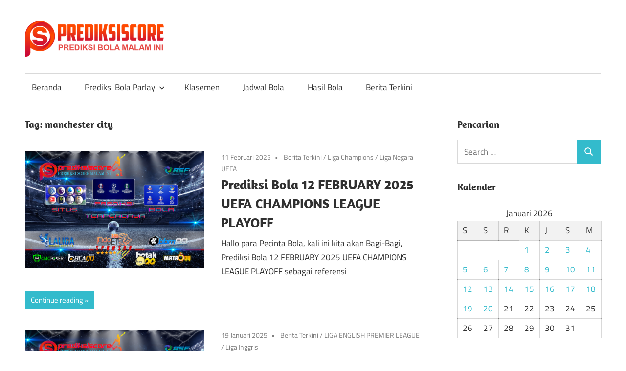

--- FILE ---
content_type: text/html; charset=utf-8
request_url: https://www.prediksiscore.net/tag/manchester-city/
body_size: 17352
content:
<!DOCTYPE html>
<html lang="id" amp="" data-amp-auto-lightbox-disable transformed="self;v=1" i-amphtml-layout="" i-amphtml-no-boilerplate="" i-amphtml-binding>

<head><meta charset="UTF-8"><meta name="viewport" content="width=device-width"><link rel="preconnect" href="https://cdn.ampproject.org"><style amp-runtime="" i-amphtml-version="012512221826001">html{overflow-x:hidden!important}html.i-amphtml-fie{height:100%!important;width:100%!important}html:not([amp4ads]),html:not([amp4ads]) body{height:auto!important}html:not([amp4ads]) body{margin:0!important}body{-webkit-text-size-adjust:100%;-moz-text-size-adjust:100%;-ms-text-size-adjust:100%;text-size-adjust:100%}html.i-amphtml-singledoc.i-amphtml-embedded{-ms-touch-action:pan-y pinch-zoom;touch-action:pan-y pinch-zoom}html.i-amphtml-fie>body,html.i-amphtml-singledoc>body{overflow:visible!important}html.i-amphtml-fie:not(.i-amphtml-inabox)>body,html.i-amphtml-singledoc:not(.i-amphtml-inabox)>body{position:relative!important}html.i-amphtml-ios-embed-legacy>body{overflow-x:hidden!important;overflow-y:auto!important;position:absolute!important}html.i-amphtml-ios-embed{overflow-y:auto!important;position:static}#i-amphtml-wrapper{overflow-x:hidden!important;overflow-y:auto!important;position:absolute!important;top:0!important;left:0!important;right:0!important;bottom:0!important;margin:0!important;display:block!important}html.i-amphtml-ios-embed.i-amphtml-ios-overscroll,html.i-amphtml-ios-embed.i-amphtml-ios-overscroll>#i-amphtml-wrapper{-webkit-overflow-scrolling:touch!important}#i-amphtml-wrapper>body{position:relative!important;border-top:1px solid transparent!important}#i-amphtml-wrapper+body{visibility:visible}#i-amphtml-wrapper+body .i-amphtml-lightbox-element,#i-amphtml-wrapper+body[i-amphtml-lightbox]{visibility:hidden}#i-amphtml-wrapper+body[i-amphtml-lightbox] .i-amphtml-lightbox-element{visibility:visible}#i-amphtml-wrapper.i-amphtml-scroll-disabled,.i-amphtml-scroll-disabled{overflow-x:hidden!important;overflow-y:hidden!important}amp-instagram{padding:54px 0px 0px!important;background-color:#fff}amp-iframe iframe{box-sizing:border-box!important}[amp-access][amp-access-hide]{display:none}[subscriptions-dialog],body:not(.i-amphtml-subs-ready) [subscriptions-action],body:not(.i-amphtml-subs-ready) [subscriptions-section]{display:none!important}amp-experiment,amp-live-list>[update]{display:none}amp-list[resizable-children]>.i-amphtml-loading-container.amp-hidden{display:none!important}amp-list [fetch-error],amp-list[load-more] [load-more-button],amp-list[load-more] [load-more-end],amp-list[load-more] [load-more-failed],amp-list[load-more] [load-more-loading]{display:none}amp-list[diffable] div[role=list]{display:block}amp-story-page,amp-story[standalone]{min-height:1px!important;display:block!important;height:100%!important;margin:0!important;padding:0!important;overflow:hidden!important;width:100%!important}amp-story[standalone]{background-color:#000!important;position:relative!important}amp-story-page{background-color:#757575}amp-story .amp-active>div,amp-story .i-amphtml-loader-background{display:none!important}amp-story-page:not(:first-of-type):not([distance]):not([active]){transform:translateY(1000vh)!important}amp-autocomplete{position:relative!important;display:inline-block!important}amp-autocomplete>input,amp-autocomplete>textarea{padding:0.5rem;border:1px solid rgba(0,0,0,.33)}.i-amphtml-autocomplete-results,amp-autocomplete>input,amp-autocomplete>textarea{font-size:1rem;line-height:1.5rem}[amp-fx^=fly-in]{visibility:hidden}amp-script[nodom],amp-script[sandboxed]{position:fixed!important;top:0!important;width:1px!important;height:1px!important;overflow:hidden!important;visibility:hidden}
/*# sourceURL=/css/ampdoc.css*/[hidden]{display:none!important}.i-amphtml-element{display:inline-block}.i-amphtml-blurry-placeholder{transition:opacity 0.3s cubic-bezier(0.0,0.0,0.2,1)!important;pointer-events:none}[layout=nodisplay]:not(.i-amphtml-element){display:none!important}.i-amphtml-layout-fixed,[layout=fixed][width][height]:not(.i-amphtml-layout-fixed){display:inline-block;position:relative}.i-amphtml-layout-responsive,[layout=responsive][width][height]:not(.i-amphtml-layout-responsive),[width][height][heights]:not([layout]):not(.i-amphtml-layout-responsive),[width][height][sizes]:not(img):not([layout]):not(.i-amphtml-layout-responsive){display:block;position:relative}.i-amphtml-layout-intrinsic,[layout=intrinsic][width][height]:not(.i-amphtml-layout-intrinsic){display:inline-block;position:relative;max-width:100%}.i-amphtml-layout-intrinsic .i-amphtml-sizer{max-width:100%}.i-amphtml-intrinsic-sizer{max-width:100%;display:block!important}.i-amphtml-layout-container,.i-amphtml-layout-fixed-height,[layout=container],[layout=fixed-height][height]:not(.i-amphtml-layout-fixed-height){display:block;position:relative}.i-amphtml-layout-fill,.i-amphtml-layout-fill.i-amphtml-notbuilt,[layout=fill]:not(.i-amphtml-layout-fill),body noscript>*{display:block;overflow:hidden!important;position:absolute;top:0;left:0;bottom:0;right:0}body noscript>*{position:absolute!important;width:100%;height:100%;z-index:2}body noscript{display:inline!important}.i-amphtml-layout-flex-item,[layout=flex-item]:not(.i-amphtml-layout-flex-item){display:block;position:relative;-ms-flex:1 1 auto;flex:1 1 auto}.i-amphtml-layout-fluid{position:relative}.i-amphtml-layout-size-defined{overflow:hidden!important}.i-amphtml-layout-awaiting-size{position:absolute!important;top:auto!important;bottom:auto!important}i-amphtml-sizer{display:block!important}@supports (aspect-ratio:1/1){i-amphtml-sizer.i-amphtml-disable-ar{display:none!important}}.i-amphtml-blurry-placeholder,.i-amphtml-fill-content{display:block;height:0;max-height:100%;max-width:100%;min-height:100%;min-width:100%;width:0;margin:auto}.i-amphtml-layout-size-defined .i-amphtml-fill-content{position:absolute;top:0;left:0;bottom:0;right:0}.i-amphtml-replaced-content,.i-amphtml-screen-reader{padding:0!important;border:none!important}.i-amphtml-screen-reader{position:fixed!important;top:0px!important;left:0px!important;width:4px!important;height:4px!important;opacity:0!important;overflow:hidden!important;margin:0!important;display:block!important;visibility:visible!important}.i-amphtml-screen-reader~.i-amphtml-screen-reader{left:8px!important}.i-amphtml-screen-reader~.i-amphtml-screen-reader~.i-amphtml-screen-reader{left:12px!important}.i-amphtml-screen-reader~.i-amphtml-screen-reader~.i-amphtml-screen-reader~.i-amphtml-screen-reader{left:16px!important}.i-amphtml-unresolved{position:relative;overflow:hidden!important}.i-amphtml-select-disabled{-webkit-user-select:none!important;-ms-user-select:none!important;user-select:none!important}.i-amphtml-notbuilt,[layout]:not(.i-amphtml-element),[width][height][heights]:not([layout]):not(.i-amphtml-element),[width][height][sizes]:not(img):not([layout]):not(.i-amphtml-element){position:relative;overflow:hidden!important;color:transparent!important}.i-amphtml-notbuilt:not(.i-amphtml-layout-container)>*,[layout]:not([layout=container]):not(.i-amphtml-element)>*,[width][height][heights]:not([layout]):not(.i-amphtml-element)>*,[width][height][sizes]:not([layout]):not(.i-amphtml-element)>*{display:none}amp-img:not(.i-amphtml-element)[i-amphtml-ssr]>img.i-amphtml-fill-content{display:block}.i-amphtml-notbuilt:not(.i-amphtml-layout-container),[layout]:not([layout=container]):not(.i-amphtml-element),[width][height][heights]:not([layout]):not(.i-amphtml-element),[width][height][sizes]:not(img):not([layout]):not(.i-amphtml-element){color:transparent!important;line-height:0!important}.i-amphtml-ghost{visibility:hidden!important}.i-amphtml-element>[placeholder],[layout]:not(.i-amphtml-element)>[placeholder],[width][height][heights]:not([layout]):not(.i-amphtml-element)>[placeholder],[width][height][sizes]:not([layout]):not(.i-amphtml-element)>[placeholder]{display:block;line-height:normal}.i-amphtml-element>[placeholder].amp-hidden,.i-amphtml-element>[placeholder].hidden{visibility:hidden}.i-amphtml-element:not(.amp-notsupported)>[fallback],.i-amphtml-layout-container>[placeholder].amp-hidden,.i-amphtml-layout-container>[placeholder].hidden{display:none}.i-amphtml-layout-size-defined>[fallback],.i-amphtml-layout-size-defined>[placeholder]{position:absolute!important;top:0!important;left:0!important;right:0!important;bottom:0!important;z-index:1}amp-img[i-amphtml-ssr]:not(.i-amphtml-element)>[placeholder]{z-index:auto}.i-amphtml-notbuilt>[placeholder]{display:block!important}.i-amphtml-hidden-by-media-query{display:none!important}.i-amphtml-element-error{background:red!important;color:#fff!important;position:relative!important}.i-amphtml-element-error:before{content:attr(error-message)}i-amp-scroll-container,i-amphtml-scroll-container{position:absolute;top:0;left:0;right:0;bottom:0;display:block}i-amp-scroll-container.amp-active,i-amphtml-scroll-container.amp-active{overflow:auto;-webkit-overflow-scrolling:touch}.i-amphtml-loading-container{display:block!important;pointer-events:none;z-index:1}.i-amphtml-notbuilt>.i-amphtml-loading-container{display:block!important}.i-amphtml-loading-container.amp-hidden{visibility:hidden}.i-amphtml-element>[overflow]{cursor:pointer;position:relative;z-index:2;visibility:hidden;display:initial;line-height:normal}.i-amphtml-layout-size-defined>[overflow]{position:absolute}.i-amphtml-element>[overflow].amp-visible{visibility:visible}template{display:none!important}.amp-border-box,.amp-border-box *,.amp-border-box :after,.amp-border-box :before{box-sizing:border-box}amp-pixel{display:none!important}amp-analytics,amp-auto-ads,amp-story-auto-ads{position:fixed!important;top:0!important;width:1px!important;height:1px!important;overflow:hidden!important;visibility:hidden}amp-story{visibility:hidden!important}html.i-amphtml-fie>amp-analytics{position:initial!important}[visible-when-invalid]:not(.visible),form [submit-error],form [submit-success],form [submitting]{display:none}amp-accordion{display:block!important}@media (min-width:1px){:where(amp-accordion>section)>:first-child{margin:0;background-color:#efefef;padding-right:20px;border:1px solid #dfdfdf}:where(amp-accordion>section)>:last-child{margin:0}}amp-accordion>section{float:none!important}amp-accordion>section>*{float:none!important;display:block!important;overflow:hidden!important;position:relative!important}amp-accordion,amp-accordion>section{margin:0}amp-accordion:not(.i-amphtml-built)>section>:last-child{display:none!important}amp-accordion:not(.i-amphtml-built)>section[expanded]>:last-child{display:block!important}
/*# sourceURL=/css/ampshared.css*/</style><meta name="robots" content="index, follow, max-image-preview:large, max-snippet:-1, max-video-preview:-1"><meta property="og:locale" content="id_ID"><meta property="og:type" content="article"><meta property="og:title" content="manchester city Arsip - Prediksi Skor Bola | Prediksi Bola Malam Ini | Bocoran Piala Dunia 2022"><meta property="og:url" content="https://www.prediksiscore.net/tag/manchester-city/"><meta property="og:site_name" content="Prediksi Skor Bola | Prediksi Bola Malam Ini | Bocoran Piala Dunia 2022"><meta name="twitter:card" content="summary_large_image"><meta name="generator" content="WordPress 6.9"><meta name="generator" content="AMP Plugin v2.5.4; mode=standard"><meta name="msapplication-TileImage" content="https://www.prediksiscore.net/wp-content/uploads/2022/05/cropped-Favicon-1-270x270.png"><link rel="preload" href="https://www.prediksiscore.net/wp-content/fonts/amaranth/KtkoALODe433f0j1zMnALdKCxg.woff2" as="font" crossorigin=""><link rel="preload" href="https://www.prediksiscore.net/wp-content/fonts/amaranth/KtkrALODe433f0j1zMnAJWmn02P3Eg.woff2" as="font" crossorigin=""><link rel="preload" href="https://www.prediksiscore.net/wp-content/fonts/amaranth/KtkuALODe433f0j1zMnFHdA.woff2" as="font" crossorigin=""><link rel="preload" href="https://www.prediksiscore.net/wp-content/fonts/amaranth/KtkpALODe433f0j1zMF-OMWl42E.woff2" as="font" crossorigin=""><link rel="preload" href="https://www.prediksiscore.net/wp-content/fonts/titillium-web/NaPAcZTIAOhVxoMyOr9n_E7fdMbWAaxWXr0.woff2" as="font" crossorigin=""><link rel="preload" href="https://www.prediksiscore.net/wp-content/fonts/titillium-web/NaPAcZTIAOhVxoMyOr9n_E7fdMbWD6xW.woff2" as="font" crossorigin=""><link rel="preload" href="https://www.prediksiscore.net/wp-content/fonts/titillium-web/NaPFcZTIAOhVxoMyOr9n_E7fdMbetIlDb5yciWM.woff2" as="font" crossorigin=""><link rel="preload" href="https://www.prediksiscore.net/wp-content/fonts/titillium-web/NaPFcZTIAOhVxoMyOr9n_E7fdMbetIlDYZyc.woff2" as="font" crossorigin=""><link rel="preload" href="https://www.prediksiscore.net/wp-content/fonts/titillium-web/NaPecZTIAOhVxoMyOr9n_E7fdM3mDbRS.woff2" as="font" crossorigin=""><link rel="preload" href="https://www.prediksiscore.net/wp-content/fonts/titillium-web/NaPecZTIAOhVxoMyOr9n_E7fdMPmDQ.woff2" as="font" crossorigin=""><link rel="preload" href="https://www.prediksiscore.net/wp-content/fonts/titillium-web/NaPDcZTIAOhVxoMyOr9n_E7ffHjDGIVzY4SY.woff2" as="font" crossorigin=""><link rel="preload" href="https://www.prediksiscore.net/wp-content/fonts/titillium-web/NaPDcZTIAOhVxoMyOr9n_E7ffHjDGItzYw.woff2" as="font" crossorigin=""><link rel="preload" href="https://www.prediksiscore.net/wp-includes/fonts/dashicons.eot?99ac726223c749443b642ce33df8b800#iefix" as="font" crossorigin=""><script async="" src="https://cdn.ampproject.org/v0.mjs" type="module" crossorigin="anonymous"></script><script async nomodule src="https://cdn.ampproject.org/v0.js" crossorigin="anonymous"></script><script src="https://cdn.ampproject.org/v0/amp-bind-0.1.mjs" async="" custom-element="amp-bind" type="module" crossorigin="anonymous"></script><script async nomodule src="https://cdn.ampproject.org/v0/amp-bind-0.1.js" crossorigin="anonymous" custom-element="amp-bind"></script><script src="https://cdn.ampproject.org/v0/amp-form-0.1.mjs" async="" custom-element="amp-form" type="module" crossorigin="anonymous"></script><script async nomodule src="https://cdn.ampproject.org/v0/amp-form-0.1.js" crossorigin="anonymous" custom-element="amp-form"></script><link rel="icon" href="https://www.prediksiscore.net/wp-content/uploads/2022/05/cropped-Favicon-1-32x32.png" sizes="32x32"><link rel="icon" href="https://www.prediksiscore.net/wp-content/uploads/2022/05/cropped-Favicon-1-192x192.png" sizes="192x192"><style amp-custom="">amp-img:is([sizes=auto i],[sizes^="auto," i]){contain-intrinsic-size:3000px 1500px}amp-img.amp-wp-enforced-sizes{object-fit:contain}amp-img img,amp-img noscript{image-rendering:inherit;object-fit:inherit;object-position:inherit}@font-face{font-family:"Amaranth";font-style:italic;font-weight:400;font-display:swap;src:url("https://www.prediksiscore.net/wp-content/fonts/amaranth/KtkoALODe433f0j1zMnALdKCxg.woff2") format("woff2");unicode-range:U+0000-00FF,U+0131,U+0152-0153,U+02BB-02BC,U+02C6,U+02DA,U+02DC,U+2000-206F,U+2074,U+20AC,U+2122,U+2191,U+2193,U+2212,U+2215,U+FEFF,U+FFFD}@font-face{font-family:"Amaranth";font-style:italic;font-weight:700;font-display:swap;src:url("https://www.prediksiscore.net/wp-content/fonts/amaranth/KtkrALODe433f0j1zMnAJWmn02P3Eg.woff2") format("woff2");unicode-range:U+0000-00FF,U+0131,U+0152-0153,U+02BB-02BC,U+02C6,U+02DA,U+02DC,U+2000-206F,U+2074,U+20AC,U+2122,U+2191,U+2193,U+2212,U+2215,U+FEFF,U+FFFD}@font-face{font-family:"Amaranth";font-style:normal;font-weight:400;font-display:swap;src:url("https://www.prediksiscore.net/wp-content/fonts/amaranth/KtkuALODe433f0j1zMnFHdA.woff2") format("woff2");unicode-range:U+0000-00FF,U+0131,U+0152-0153,U+02BB-02BC,U+02C6,U+02DA,U+02DC,U+2000-206F,U+2074,U+20AC,U+2122,U+2191,U+2193,U+2212,U+2215,U+FEFF,U+FFFD}@font-face{font-family:"Amaranth";font-style:normal;font-weight:700;font-display:swap;src:url("https://www.prediksiscore.net/wp-content/fonts/amaranth/KtkpALODe433f0j1zMF-OMWl42E.woff2") format("woff2");unicode-range:U+0000-00FF,U+0131,U+0152-0153,U+02BB-02BC,U+02C6,U+02DA,U+02DC,U+2000-206F,U+2074,U+20AC,U+2122,U+2191,U+2193,U+2212,U+2215,U+FEFF,U+FFFD}@font-face{font-family:"Titillium Web";font-style:italic;font-weight:400;font-display:swap;src:url("https://www.prediksiscore.net/wp-content/fonts/titillium-web/NaPAcZTIAOhVxoMyOr9n_E7fdMbWAaxWXr0.woff2") format("woff2");unicode-range:U+0100-024F,U+0259,U+1E00-1EFF,U+2020,U+20A0-20AB,U+20AD-20CF,U+2113,U+2C60-2C7F,U+A720-A7FF}@font-face{font-family:"Titillium Web";font-style:italic;font-weight:400;font-display:swap;src:url("https://www.prediksiscore.net/wp-content/fonts/titillium-web/NaPAcZTIAOhVxoMyOr9n_E7fdMbWD6xW.woff2") format("woff2");unicode-range:U+0000-00FF,U+0131,U+0152-0153,U+02BB-02BC,U+02C6,U+02DA,U+02DC,U+2000-206F,U+2074,U+20AC,U+2122,U+2191,U+2193,U+2212,U+2215,U+FEFF,U+FFFD}@font-face{font-family:"Titillium Web";font-style:italic;font-weight:700;font-display:swap;src:url("https://www.prediksiscore.net/wp-content/fonts/titillium-web/NaPFcZTIAOhVxoMyOr9n_E7fdMbetIlDb5yciWM.woff2") format("woff2");unicode-range:U+0100-024F,U+0259,U+1E00-1EFF,U+2020,U+20A0-20AB,U+20AD-20CF,U+2113,U+2C60-2C7F,U+A720-A7FF}@font-face{font-family:"Titillium Web";font-style:italic;font-weight:700;font-display:swap;src:url("https://www.prediksiscore.net/wp-content/fonts/titillium-web/NaPFcZTIAOhVxoMyOr9n_E7fdMbetIlDYZyc.woff2") format("woff2");unicode-range:U+0000-00FF,U+0131,U+0152-0153,U+02BB-02BC,U+02C6,U+02DA,U+02DC,U+2000-206F,U+2074,U+20AC,U+2122,U+2191,U+2193,U+2212,U+2215,U+FEFF,U+FFFD}@font-face{font-family:"Titillium Web";font-style:normal;font-weight:400;font-display:swap;src:url("https://www.prediksiscore.net/wp-content/fonts/titillium-web/NaPecZTIAOhVxoMyOr9n_E7fdM3mDbRS.woff2") format("woff2");unicode-range:U+0100-024F,U+0259,U+1E00-1EFF,U+2020,U+20A0-20AB,U+20AD-20CF,U+2113,U+2C60-2C7F,U+A720-A7FF}@font-face{font-family:"Titillium Web";font-style:normal;font-weight:400;font-display:swap;src:url("https://www.prediksiscore.net/wp-content/fonts/titillium-web/NaPecZTIAOhVxoMyOr9n_E7fdMPmDQ.woff2") format("woff2");unicode-range:U+0000-00FF,U+0131,U+0152-0153,U+02BB-02BC,U+02C6,U+02DA,U+02DC,U+2000-206F,U+2074,U+20AC,U+2122,U+2191,U+2193,U+2212,U+2215,U+FEFF,U+FFFD}@font-face{font-family:"Titillium Web";font-style:normal;font-weight:700;font-display:swap;src:url("https://www.prediksiscore.net/wp-content/fonts/titillium-web/NaPDcZTIAOhVxoMyOr9n_E7ffHjDGIVzY4SY.woff2") format("woff2");unicode-range:U+0100-024F,U+0259,U+1E00-1EFF,U+2020,U+20A0-20AB,U+20AD-20CF,U+2113,U+2C60-2C7F,U+A720-A7FF}@font-face{font-family:"Titillium Web";font-style:normal;font-weight:700;font-display:swap;src:url("https://www.prediksiscore.net/wp-content/fonts/titillium-web/NaPDcZTIAOhVxoMyOr9n_E7ffHjDGItzYw.woff2") format("woff2");unicode-range:U+0000-00FF,U+0131,U+0152-0153,U+02BB-02BC,U+02C6,U+02DA,U+02DC,U+2000-206F,U+2074,U+20AC,U+2122,U+2191,U+2193,U+2212,U+2215,U+FEFF,U+FFFD}:root{--wp-block-synced-color:#7a00df;--wp-block-synced-color--rgb:122,0,223;--wp-bound-block-color:var(--wp-block-synced-color);--wp-editor-canvas-background:#ddd;--wp-admin-theme-color:#007cba;--wp-admin-theme-color--rgb:0,124,186;--wp-admin-theme-color-darker-10:#006ba1;--wp-admin-theme-color-darker-10--rgb:0,107,160.5;--wp-admin-theme-color-darker-20:#005a87;--wp-admin-theme-color-darker-20--rgb:0,90,135;--wp-admin-border-width-focus:2px}@media (min-resolution:192dpi){:root{--wp-admin-border-width-focus:1.5px}}:root{--wp--preset--font-size--normal:16px;--wp--preset--font-size--huge:42px}.screen-reader-text{border:0;clip-path:inset(50%);height:1px;margin:-1px;overflow:hidden;padding:0;position:absolute;width:1px}.screen-reader-text:not(#_#_#_#_#_#_#_){word-wrap:normal}.screen-reader-text:focus{background-color:#ddd;clip-path:none;color:#444;display:block;font-size:1em;height:auto;left:5px;line-height:normal;padding:15px 23px 14px;text-decoration:none;top:5px;width:auto;z-index:100000}html :where(.has-border-color){border-style:solid}html :where([data-amp-original-style*=border-top-color]){border-top-style:solid}html :where([data-amp-original-style*=border-right-color]){border-right-style:solid}html :where([data-amp-original-style*=border-bottom-color]){border-bottom-style:solid}html :where([data-amp-original-style*=border-left-color]){border-left-style:solid}html :where([data-amp-original-style*=border-width]){border-style:solid}html :where([data-amp-original-style*=border-top-width]){border-top-style:solid}html :where([data-amp-original-style*=border-right-width]){border-right-style:solid}html :where([data-amp-original-style*=border-bottom-width]){border-bottom-style:solid}html :where([data-amp-original-style*=border-left-width]){border-left-style:solid}html :where(amp-img[class*=wp-image-]),html :where(amp-anim[class*=wp-image-]){height:auto;max-width:100%}:where(figure){margin:0 0 1em}html :where(.is-position-sticky){--wp-admin--admin-bar--position-offset:var(--wp-admin--admin-bar--height,0px)}@media screen and (max-width:600px){html :where(.is-position-sticky){--wp-admin--admin-bar--position-offset:0px}}:root{--wp--preset--aspect-ratio--square:1;--wp--preset--aspect-ratio--4-3:4/3;--wp--preset--aspect-ratio--3-4:3/4;--wp--preset--aspect-ratio--3-2:3/2;--wp--preset--aspect-ratio--2-3:2/3;--wp--preset--aspect-ratio--16-9:16/9;--wp--preset--aspect-ratio--9-16:9/16;--wp--preset--color--black:#000;--wp--preset--color--cyan-bluish-gray:#abb8c3;--wp--preset--color--white:#fff;--wp--preset--color--pale-pink:#f78da7;--wp--preset--color--vivid-red:#cf2e2e;--wp--preset--color--luminous-vivid-orange:#ff6900;--wp--preset--color--luminous-vivid-amber:#fcb900;--wp--preset--color--light-green-cyan:#7bdcb5;--wp--preset--color--vivid-green-cyan:#00d084;--wp--preset--color--pale-cyan-blue:#8ed1fc;--wp--preset--color--vivid-cyan-blue:#0693e3;--wp--preset--color--vivid-purple:#9b51e0;--wp--preset--color--primary:#3bc;--wp--preset--color--secondary:#089;--wp--preset--color--tertiary:#056;--wp--preset--color--accent:#cc3833;--wp--preset--color--highlight:#009912;--wp--preset--color--light-gray:#f0f0f0;--wp--preset--color--gray:#999;--wp--preset--color--dark-gray:#303030;--wp--preset--gradient--vivid-cyan-blue-to-vivid-purple:linear-gradient(135deg,#0693e3 0%,#9b51e0 100%);--wp--preset--gradient--light-green-cyan-to-vivid-green-cyan:linear-gradient(135deg,#7adcb4 0%,#00d082 100%);--wp--preset--gradient--luminous-vivid-amber-to-luminous-vivid-orange:linear-gradient(135deg,#fcb900 0%,#ff6900 100%);--wp--preset--gradient--luminous-vivid-orange-to-vivid-red:linear-gradient(135deg,#ff6900 0%,#cf2e2e 100%);--wp--preset--gradient--very-light-gray-to-cyan-bluish-gray:linear-gradient(135deg,#eee 0%,#a9b8c3 100%);--wp--preset--gradient--cool-to-warm-spectrum:linear-gradient(135deg,#4aeadc 0%,#9778d1 20%,#cf2aba 40%,#ee2c82 60%,#fb6962 80%,#fef84c 100%);--wp--preset--gradient--blush-light-purple:linear-gradient(135deg,#ffceec 0%,#9896f0 100%);--wp--preset--gradient--blush-bordeaux:linear-gradient(135deg,#fecda5 0%,#fe2d2d 50%,#6b003e 100%);--wp--preset--gradient--luminous-dusk:linear-gradient(135deg,#ffcb70 0%,#c751c0 50%,#4158d0 100%);--wp--preset--gradient--pale-ocean:linear-gradient(135deg,#fff5cb 0%,#b6e3d4 50%,#33a7b5 100%);--wp--preset--gradient--electric-grass:linear-gradient(135deg,#caf880 0%,#71ce7e 100%);--wp--preset--gradient--midnight:linear-gradient(135deg,#020381 0%,#2874fc 100%);--wp--preset--font-size--small:13px;--wp--preset--font-size--medium:20px;--wp--preset--font-size--large:36px;--wp--preset--font-size--x-large:42px;--wp--preset--spacing--20:.44rem;--wp--preset--spacing--30:.67rem;--wp--preset--spacing--40:1rem;--wp--preset--spacing--50:1.5rem;--wp--preset--spacing--60:2.25rem;--wp--preset--spacing--70:3.38rem;--wp--preset--spacing--80:5.06rem;--wp--preset--shadow--natural:6px 6px 9px rgba(0,0,0,.2);--wp--preset--shadow--deep:12px 12px 50px rgba(0,0,0,.4);--wp--preset--shadow--sharp:6px 6px 0px rgba(0,0,0,.2);--wp--preset--shadow--outlined:6px 6px 0px -3px #fff,6px 6px #000;--wp--preset--shadow--crisp:6px 6px 0px #000}:where(.is-layout-flex){gap:.5em}:where(.is-layout-grid){gap:.5em}:where(.wp-block-columns.is-layout-flex){gap:2em}:where(.wp-block-columns.is-layout-grid){gap:2em}:where(.wp-block-post-template.is-layout-flex){gap:1.25em}:where(.wp-block-post-template.is-layout-grid){gap:1.25em}@font-face{font-family:dashicons;src:url("https://www.prediksiscore.net/wp-includes/fonts/dashicons.eot?99ac726223c749443b642ce33df8b800");src:url("https://www.prediksiscore.net/wp-includes/fonts/dashicons.eot?99ac726223c749443b642ce33df8b800#iefix") format("embedded-opentype"),url("https://www.prediksiscore.net/wp-includes/fonts/dashicons.woff") format("woff"),url("https://www.prediksiscore.net/wp-includes/fonts/dashicons.ttf?99ac726223c749443b642ce33df8b800") format("truetype");font-weight:400;font-style:normal}@keyframes pvc-loading{0%{transform:rotate(0deg)}100%{transform:rotate(360deg)}}:root{--primary-color:#3bc;--secondary-color:#089;--tertiary-color:#056;--accent-color:#cc3833;--highlight-color:#009912;--light-gray-color:#f0f0f0;--gray-color:#999;--dark-gray-color:#303030;--text-color:#303030;--medium-text-color:rgba(0,0,0,.75);--light-text-color:rgba(0,0,0,.5);--dark-border-color:#303030;--medium-border-color:rgba(0,0,0,.25);--light-border-color:rgba(0,0,0,.15);--link-color:#3bc;--link-hover-color:#303030;--button-color:#3bc;--button-text-color:#fff;--button-hover-color:#303030;--button-hover-text-color:#fff;--page-background-color:#fff;--site-title-color:#303030;--navi-color:#303030;--navi-hover-color:rgba(0,0,0,.5);--navi-submenu-color:#303030;--navi-submenu-text-color:#fff;--navi-submenu-hover-color:rgba(255,255,255,.1);--navi-submenu-border-color:rgba(255,255,255,.1);--title-color:#303030;--widget-title-color:#303030;--footer-text-color:#303030;--footer-text-hover-color:rgba(0,0,0,.5);--footer-border-color:rgba(0,0,0,.15);--text-font:"Titillium Web",arial,helvetica,sans-serif;--title-font:"Amaranth",arial,helvetica,sans-serif;--navi-font:"Titillium Web",arial,helvetica,sans-serif;--widget-title-font:"Amaranth",arial,helvetica,sans-serif;--title-font-weight:bold;--navi-font-weight:normal;--widget-title-font-weight:bold;--title-text-transform:none;--navi-text-transform:none;--widget-title-text-transform:none;--text-line-height:1.75;--title-line-height:1.4}html{font-family:sans-serif;-webkit-text-size-adjust:100%;-ms-text-size-adjust:100%}body{margin:0}article,aside,footer,header,main,nav,section{display:block}[hidden]{display:none}a{background-color:transparent}a:active,a:hover{outline:0}amp-img{border:0}svg:not(:root){overflow:hidden}button,input{margin:0;color:inherit;font:inherit}button{overflow:visible}button{text-transform:none}button,html input[type="button"],input[type="reset"],input[type="submit"]{cursor:pointer;-webkit-appearance:button;appearance:button}button[disabled],html input[disabled]{cursor:default}button::-moz-focus-inner,input::-moz-focus-inner{padding:0;border:0}input{line-height:normal}input[type="checkbox"],input[type="radio"]{box-sizing:border-box;padding:0}input[type="number"]::-webkit-inner-spin-button,input[type="number"]::-webkit-outer-spin-button{height:auto}input[type="search"]{box-sizing:content-box;-webkit-appearance:textfield;appearance:textfield}input[type="search"]::-webkit-search-cancel-button,input[type="search"]::-webkit-search-decoration{-webkit-appearance:none}table{border-spacing:0;border-collapse:collapse}td,th{padding:0}body,button,input{color:#303030;color:var(--text-color);font-size:17px;font-size:1.0625rem;font-family:"Titillium Web",arial,helvetica,sans-serif;font-family:var(--text-font);line-height:1.75;line-height:var(--text-line-height)}h1,h2,h3{clear:both;margin-top:.75em;margin-bottom:.75em;line-height:1.4;line-height:var(--title-line-height)}h1{font-size:36px;font-size:2.25rem}h2{font-size:28px;font-size:1.75rem}h3{font-size:24px;font-size:1.5rem}p{margin-top:1.5em;margin-bottom:1.5em}html{box-sizing:border-box}*,*::before,*::after{box-sizing:inherit}body{background:#303030}ul{margin:1.5em 0;padding:0 0 0 1.25em}ul{list-style:disc}li > ul{margin-bottom:0;margin-left:1.5em}amp-img{max-width:100%;height:auto}table{margin-top:1.5em;margin-bottom:1.5em;width:100%;border:none;table-layout:auto}th,td{padding:.3em .6em;border:1px solid;border-color:rgba(0,0,0,.15);border-color:var(--light-border-color)}th{font-weight:400;text-align:initial;background:rgba(0,0,0,.05)}a{color:#3bc;color:var(--link-color);text-decoration:none}a:link,a:visited{color:#3bc;color:var(--link-color)}a:hover,a:focus,a:active{color:#303030;color:var(--link-hover-color)}a:focus{outline:thin dotted}a:hover,a:active{outline:0}button,input[type="button"],input[type="reset"],input[type="submit"]{margin:0;padding:.6em 1em;border:none;background-color:#3bc;background-color:var(--button-color);color:#fff;color:var(--button-text-color);text-decoration:none;font-size:17px;font-size:1.0625rem}button:hover,input[type="button"]:hover,input[type="reset"]:hover,input[type="submit"]:hover,button:focus,input[type="button"]:focus,input[type="reset"]:focus,input[type="submit"]:focus,button:active,input[type="button"]:active,input[type="reset"]:active,input[type="submit"]:active{background-color:#303030;background-color:var(--button-hover-color);color:#fff;color:var(--button-hover-text-color)}input[type="text"],input[type="email"],input[type="url"],input[type="password"],input[type="search"]{padding:.3em .6em;max-width:100%;border:1px solid;border-color:rgba(0,0,0,.15);border-color:var(--light-border-color);color:rgba(0,0,0,.75);color:var(--medium-text-color);background:none}input[type="text"]:focus,input[type="email"]:focus,input[type="url"]:focus,input[type="password"]:focus,input[type="search"]:focus{border:1px solid;border-color:rgba(0,0,0,.25);border-color:var(--medium-border-color);color:#303030;color:var(--text-color)}.search-form{display:flex;margin:0;padding:0}.search-form label{flex-grow:1}.search-form .search-field{display:inline-block;box-sizing:border-box;margin:0;padding:.65rem .85rem;min-width:100px;width:100%;-webkit-appearance:none;line-height:1}.search-form .search-submit{display:flex;margin-left:-1px;padding:.65rem .95rem;align-items:center}.search-form .search-submit .icon-search{width:20px;height:20px;fill:currentcolor}.screen-reader-text{overflow:hidden;clip:rect(1px,1px,1px,1px);width:1px;height:1px}.screen-reader-text:not(#_#_#_#_#_#_#_){position:absolute}.screen-reader-text:hover,.screen-reader-text:active,.screen-reader-text:focus{top:5px;left:5px;z-index:100000;display:block;padding:15px 23px 14px;width:auto;height:auto;border-radius:3px;background-color:#f1f1f1;box-shadow:0 0 2px 2px rgba(0,0,0,.6);color:#21759b;text-decoration:none;font-weight:700;font-size:14px;font-size:.875rem;line-height:normal}.screen-reader-text:hover:not(#_#_#_#_#_#_#_),.screen-reader-text:active:not(#_#_#_#_#_#_#_),.screen-reader-text:focus:not(#_#_#_#_#_#_#_){clip:auto}.clearfix::before,.clearfix::after{display:table;content:""}.clearfix::after{clear:both}.site{margin:0 auto;padding:0 5em;max-width:1340px;width:100%;background-color:#fff;background-color:var(--page-background-color)}.site-content{padding:3em 0 1em}.content-area{float:left;box-sizing:border-box;padding-right:4em;width:75%}.sidebar{float:right;width:25%}.header-main{padding:3em 0}.site-branding{float:left;margin:0;padding:0;max-width:100%}.site-branding a:link,.site-branding a:visited,.site-branding a:hover{padding:0;border:none;text-decoration:none}.site-title{display:inline-block;margin:.15em 0;padding:0;color:#303030;color:var(--site-title-color);text-decoration:none;font-size:44px;font-size:2.75rem;font-family:Amaranth,arial,helvetica,sans-serif;font-family:var(--title-font);font-weight:700;font-weight:var(--title-font-weight);text-transform:none;text-transform:var(--title-text-transform);line-height:1.4;line-height:var(--title-line-height)}.site-title a:link,.site-title a:visited{color:#303030;color:var(--site-title-color)}.site-title a:hover,.site-title a:active{text-decoration:underline}.site-branding .custom-logo{margin:.5em 1em 0 0;padding:0;max-width:100%;height:auto;border:none;vertical-align:top}.site-description{margin:-.3em 0 .75em}.header-widgets{display:inline}.primary-navigation-wrap{position:relative;border-top:1px solid;border-color:rgba(0,0,0,.15);border-color:var(--light-border-color)}.primary-navigation{position:relative;width:100%}.main-navigation ul{margin:0;padding:0;color:#fff;color:var(--navi-submenu-text-color);background-color:#303030;background-color:var(--navi-submenu-color);list-style:none;font-size:17px;font-size:1.0625rem;font-family:"Titillium Web",arial,helvetica,sans-serif;font-family:var(--navi-font);font-weight:400;font-weight:var(--navi-font-weight);text-transform:none;text-transform:var(--navi-text-transform)}.main-navigation ul,.main-navigation .menu-item-has-children > a > .icon,.main-navigation ul a > .icon{display:none}.main-navigation.toggled-on > ul.menu{display:block}.main-navigation ul li{position:relative;margin:0}.main-navigation ul a{display:block;margin:0;padding:1em 1.5em;border-top:1px solid;border-color:rgba(255,255,255,.1);border-color:var(--navi-submenu-border-color);text-decoration:none}.main-navigation ul a,.main-navigation ul a:link,.main-navigation ul a:visited{color:#fff;color:var(--navi-submenu-text-color);text-decoration:none;transition:all .15s ease}.main-navigation ul a:hover,.main-navigation ul a:active,.main-navigation ul a:focus{background-color:rgba(255,255,255,.1);background-color:var(--navi-submenu-hover-color)}.main-navigation ul ul{font-size:13px;font-size:.8125rem}.is-amp-page .main-navigation ul button.toggled-on + ul,.main-navigation ul ul.toggled-on{display:block}.main-navigation ul ul a{padding-left:3em}.main-navigation ul ul ul a{padding-left:4.5em}.main-navigation ul ul ul ul a{padding-left:6em}.primary-menu-toggle{display:flex;margin:-1px 0 0;padding:.8em 1em 1em;border-top:.3em solid;border-color:#303030;border-color:var(--navi-color);background:none;color:#303030;color:var(--navi-color);text-decoration:none;font-size:17px;font-size:1.0625rem;font-family:"Titillium Web",arial,helvetica,sans-serif;font-family:var(--navi-font);font-weight:400;font-weight:var(--navi-font-weight);text-transform:none;text-transform:var(--navi-text-transform);text-align:left;transition:all .15s ease;align-items:center}.primary-menu-toggle .menu-toggle-text{display:none}.primary-menu-toggle:focus{outline:thin dotted;color:#303030;color:var(--navi-color);background:none}.primary-menu-toggle:hover,.primary-menu-toggle:active{color:rgba(0,0,0,.5);color:var(--navi-hover-color);background:none;cursor:pointer}.primary-menu-toggle .icon{margin:0;width:24px;height:24px;vertical-align:top;fill:#303030;fill:var(--navi-color);transition:fill .15s ease}.primary-menu-toggle:hover .icon,.primary-menu-toggle:active .icon{fill:rgba(0,0,0,.5);fill:var(--navi-hover-color)}.primary-menu-toggle[aria-expanded="true"] .icon-menu,.primary-menu-toggle[aria-expanded="false"] .icon-close{display:none}.primary-menu-toggle[aria-expanded="true"] .icon-close{display:inline-block}.main-navigation .dropdown-toggle{position:absolute;display:block;top:0;right:0;padding:1.05em 1.5em;background:none;border:none}.main-navigation .dropdown-toggle:focus{outline:thin dotted;color:#fff;color:var(--navi-submenu-text-color);background:none}.main-navigation .dropdown-toggle:hover,.main-navigation .dropdown-toggle:active{background-color:rgba(255,255,255,.1);background-color:var(--navi-submenu-hover-color)}.main-navigation .dropdown-toggle .icon{margin:.25em 0 0;width:22px;height:22px;vertical-align:top;fill:#fff;fill:var(--navi-submenu-text-color);transition:fill .15s ease}.main-navigation .dropdown-toggle.toggled-on .icon{-ms-transform:rotate(-180deg);-webkit-transform:rotate(-180deg);transform:rotate(-180deg)}.main-navigation ul ul .dropdown-toggle{padding:.6em 1em}.main-navigation ul ul .dropdown-toggle .icon{width:20px;height:20px}.type-post{margin:0 0 3em 0;padding:0;max-width:100%}.entry-title{margin:0;padding:0;color:#303030;color:var(--title-color);-ms-word-wrap:break-word;word-wrap:break-word;font-size:36px;font-size:2.25rem;font-family:Amaranth,arial,helvetica,sans-serif;font-family:var(--title-font);font-weight:700;font-weight:var(--title-font-weight);text-transform:none;text-transform:var(--title-text-transform);line-height:1.4;line-height:var(--title-line-height)}.entry-title a:link,.entry-title a:visited{color:#303030;color:var(--title-color);text-decoration:none}.entry-title a:hover,.entry-title a:active{text-decoration:underline}.type-post .wp-post-image{margin:0 0 .5em}.entry-content{font-size:18px;font-size:1.125rem}.entry-content a{text-decoration:underline}.entry-content > *:first-child{margin-top:1.5em}.entry-content p:first-child{margin-top:.5em}.entry-meta{margin:.5em 0 0;padding:0;color:rgba(0,0,0,.5);color:var(--light-text-color);font-size:14px;font-size:.875rem}.entry-meta a:link,.entry-meta a:visited{color:rgba(0,0,0,.5);color:var(--light-text-color)}.entry-meta a:hover,.entry-meta a:active{color:rgba(0,0,0,.75);color:var(--medium-text-color)}.entry-meta span::after{display:inline-block;color:rgba(0,0,0,.5);color:var(--light-text-color);margin:0 .5rem;content:"•"}.entry-meta span:last-child::after{display:none}.widget_tag_cloud .tagcloud{font-size:14px;font-size:.875rem}.widget_tag_cloud .tagcloud::before,.widget_tag_cloud .tagcloud::after{display:table;content:""}.widget_tag_cloud .tagcloud::after{clear:both}.widget_tag_cloud .tagcloud a{display:inline-block;float:left;margin:3px;padding:.3em .8em;border:1px solid;border-color:rgba(0,0,0,.15);border-color:var(--light-border-color);text-decoration:none}.widget_tag_cloud .tagcloud a:not(#_#_#_#_#_#_#_#_){font-size:13px;font-size:.8125rem}.widget_tag_cloud .tagcloud a:link,.widget_tag_cloud .tagcloud a:visited{color:rgba(0,0,0,.5);color:var(--light-text-color)}.widget_tag_cloud .tagcloud a:hover,.widget_tag_cloud .tagcloud a:active{border-color:rgba(0,0,0,.5);border-color:var(--light-text-color);color:#303030;color:var(--text-color)}.more-link{display:inline-block;margin:0;padding:.4em .8em;background-color:#3bc;background-color:var(--button-color);color:#fff;color:var(--button-text-color);text-decoration:none;font-size:15px;font-size:.9375rem}.more-link:link,.more-link:visited{color:#fff;color:var(--button-text-color)}.more-link:hover,.more-link:active{background-color:#303030;background-color:var(--button-hover-color);color:#fff;color:var(--button-hover-text-color);text-decoration:none}.more-link::after{content:" »"}.entry-content > .more-link{text-decoration:none}.page-header{margin:0 0 3em 0}.archive-title{margin:0;padding:0;color:#303030;color:var(--title-color);-ms-word-wrap:break-word;word-wrap:break-word;font-size:20px;font-size:1.25rem;font-family:Amaranth,arial,helvetica,sans-serif;font-family:var(--widget-title-font);font-weight:700;font-weight:var(--widget-title-font-weight);text-transform:none;text-transform:var(--widget-title-text-transform);line-height:1.4;line-height:var(--title-line-height)}.post-wrapper .type-post .entry-title{font-size:28px;font-size:1.75rem}.post-wrapper .type-post .entry-content{font-size:17px;font-size:1.0625rem}.post-layout-one-column .post-wrapper .type-post .wp-post-image{float:left;margin:0 2em 1em 0;padding:0;max-width:45%}.post-layout-one-column .post-wrapper .type-post .entry-title{display:inline}.widget{margin:0 0 3em 0;padding:0;max-width:100%;-ms-word-wrap:break-word;word-wrap:break-word}.widget-header{margin:0 0 1em 0}.widget-title{display:block;margin:0;padding:0;color:#303030;color:var(--widget-title-color);font-size:20px;font-size:1.25rem;font-family:Amaranth,arial,helvetica,sans-serif;font-family:var(--widget-title-font);font-weight:700;font-weight:var(--widget-title-font-weight);text-transform:none;text-transform:var(--widget-title-text-transform);line-height:1.4;line-height:var(--title-line-height)}.widget ul{margin:0;padding:0;list-style:circle inside}.widget ul .sub-menu{margin:.5em 0 .5em 1em;padding:0}.widget-title a:link,.widget-title a:visited{color:#303030;color:var(--widget-title-color)}.widget-title a:hover,.widget-title a:active{text-decoration:underline}.widget-magazine-posts{margin-bottom:-1em}.widget-magazine-posts .type-post{margin:0 0 2em 0;padding:0;border:none;background:none;box-shadow:none}.widget-magazine-posts .type-post .entry-title{display:inline}.widget-magazine-posts .type-post .entry-meta{margin:0}.widget-magazine-posts .type-post .entry-content{font-size:17px;font-size:1.0625rem}.widget-magazine-posts .medium-post{display:block;float:left;box-sizing:border-box;padding-right:2em;width:33.33333333%}.widget-magazine-posts .medium-post .entry-title{font-size:18px;font-size:1.125rem}.widget-magazine-posts .medium-post .entry-meta{font-size:13px;font-size:.8125rem}.widget-magazine-posts .magazine-grid{margin-right:-2em}.widget-magazine-posts .magazine-grid .post-column:nth-child(3n+1) .medium-post{clear:left}amp-img{max-width:100%}.footer-wrap{border-top:1px solid;border-color:rgba(0,0,0,.15);border-color:var(--footer-border-color)}.site-footer .site-info{float:left;padding:3em 0}:root{--tz-column-gap:1.5em}@media only screen and (min-width: 800px){:root{--tz-column-gap:2em}}@media only screen and (max-width: 70em){.site-title{font-size:40px;font-size:2.5rem}.entry-title{font-size:32px;font-size:2rem}.post-wrapper .type-post .entry-title{font-size:24px;font-size:1.5rem}}@media only screen and (max-width: 60em){.entry-title{font-size:36px;font-size:2.25rem}.post-wrapper .type-post .entry-title{font-size:28px;font-size:1.75rem}}@media only screen and (max-width: 50em){.entry-title{font-size:32px;font-size:2rem}.post-wrapper .type-post .entry-title{font-size:24px;font-size:1.5rem}}@media only screen and (max-width: 40em){.entry-title,.post-wrapper .type-post .entry-title{font-size:28px;font-size:1.75rem}.entry-content{font-size:17px;font-size:1.0625rem}}@media only screen and (max-width: 30em){.site-branding .site-title{font-size:36px;font-size:2.25rem}.entry-title,.post-wrapper .type-post .entry-title{font-size:24px;font-size:1.5rem}}@media only screen and (max-width: 20em){.site-branding .site-title{font-size:32px;font-size:2rem}.entry-title,.post-wrapper .type-post .entry-title{font-size:20px;font-size:1.25rem}}@media only screen and (max-width: 80em){.site{padding:0 3em}.site-content{padding:2em 0 1em}.header-main,.site-footer .site-info{padding:2em 0}.widget,.page-header,.type-post{margin-bottom:2em}}@media only screen and (max-width: 70em){.content-area{padding-right:3em}.post-layout-one-column .post-wrapper .type-post .wp-post-image{max-width:40%}.post-layout-one-column .post-wrapper .type-post .entry-content{font-size:16px;font-size:1rem}}@media only screen and (max-width: 60em){.content-area{float:none;padding:0;width:100%}.sidebar{float:none;padding:0;width:100%}.header-main{padding-top:1.5em}.site-branding{float:none;margin:0;text-align:center}.site-branding .custom-logo{margin:.5em 0 0 0}.site-title{display:block}.header-widgets{display:block;text-align:center}.post-layout-one-column .post-wrapper .type-post .wp-post-image{max-width:45%}.post-layout-one-column .post-wrapper .type-post .entry-content{font-size:17px;font-size:1.0625rem}.site-footer .site-info{float:none;text-align:center}}@media only screen and (max-width: 50em){.site{padding:0 2em}}@media only screen and (max-width: 40em){.type-post .wp-post-image{margin:0}.post-layout-one-column .post-wrapper .type-post .wp-post-image{float:none;margin:0;max-width:100%}}@media only screen and (max-width: 20em){.entry-meta .meta-date,.entry-meta .meta-category{display:block}.entry-meta span::after{display:none}}@media only screen and (min-width: 30em){.primary-menu-toggle .menu-toggle-text{display:inline-block;margin-left:.75em}}@media only screen and (min-width: 60em){.primary-menu-toggle,.main-navigation .dropdown-toggle{display:none}.main-navigation ul,.main-navigation ul ul{display:block}.primary-navigation{display:flex;margin-left:auto;width:auto;align-items:center}#masthead .main-navigation > ul.menu{display:-webkit-box;display:-ms-flexbox;display:flex;-ms-flex-flow:row wrap;flex-flow:row wrap;margin:0;border-bottom:none}.main-navigation > ul{background:none}.main-navigation > ul > li{margin-right:1.2em}.main-navigation > ul > li > a{margin:-1px 0 0;padding:.6em .8em .8em;border:none;border-top:.3em solid transparent}.main-navigation > ul > li > a,.main-navigation > ul > li > a:link,.main-navigation > ul > li > a:visited{color:#303030;color:var(--navi-color)}.main-navigation > ul > li > a:hover,.main-navigation > ul > li > a:active{color:rgba(0,0,0,.5);color:var(--navi-hover-color);background:none}.main-navigation ul ul{position:absolute;left:-999em;top:100%;z-index:99999;background-color:#303030;background-color:var(--navi-submenu-color)}.main-navigation ul li:hover > ul,.main-navigation ul li:focus-within > ul{right:auto;left:0}.main-navigation ul ul li a{width:16rem}.main-navigation ul ul ul{left:-999em;top:0}.main-navigation ul ul li:hover > ul,.main-navigation ul ul li:focus-within > ul{right:auto;left:100%}.main-navigation ul ul li a,.main-navigation ul ul ul li a,.main-navigation ul ul ul ul li a{padding:1em}.main-navigation .menu-item-has-children > a > .icon{position:relative;display:inline-block;left:.5rem;top:.1rem;width:12px;height:12px;fill:#303030;fill:var(--navi-color);transition:fill .15s ease}.main-navigation ul ul .menu-item-has-children > a > .icon{position:absolute;left:auto;right:1em;top:50%;margin-top:-.3rem;fill:#fff;fill:var(--navi-submenu-text-color);-webkit-transform:rotate(-90deg);-ms-transform:rotate(-90deg);transform:rotate(-90deg)}}@media only screen and (max-width: 70em){.widget-magazine-posts .medium-post .entry-title{font-size:17px;font-size:1.0625rem}}@media only screen and (max-width: 60em){.widget-magazine-posts .medium-post .entry-title{font-size:18px;font-size:1.125rem}}@media only screen and (max-width: 50em){.widget-magazine-posts .medium-post .entry-title{font-size:17px;font-size:1.0625rem}}@media only screen and (max-width: 45em){.widget-magazine-posts .medium-post .entry-title{font-size:16px;font-size:1rem}}@media only screen and (max-width: 40em){.widget-magazine-posts .magazine-grid{margin-right:0}.widget-magazine-posts .medium-post{float:none;padding:0;width:100%}.widget-magazine-posts .medium-post .wp-post-image{float:left;margin:0 1.5em 0 0;max-width:40%}.widget-magazine-posts .medium-post .entry-title{font-size:20px;font-size:1.25rem}}@media only screen and (max-width: 30em){.widget-magazine-posts .medium-post .entry-title{font-size:18px;font-size:1.125rem}}@media only screen and (max-width: 20em){.widget-magazine-posts .medium-post .entry-title{font-size:16px;font-size:1rem}.widget-magazine-posts .medium-post .entry-meta{display:none}}.site-title,.site-description{position:absolute;clip:rect(1px,1px,1px,1px);width:1px;height:1px;overflow:hidden}body.custom-background{background-color:#fff}.amp-wp-d138ebf:not(#_#_#_#_#_){font-size:21.493975903614pt}.amp-wp-0a605a5:not(#_#_#_#_#_){font-size:14.746987951807pt}.amp-wp-196d1e0:not(#_#_#_#_#_){font-size:21.156626506024pt}.amp-wp-fba4d94:not(#_#_#_#_#_){font-size:20.987951807229pt}.amp-wp-ec4ecf9:not(#_#_#_#_#_){font-size:20.481927710843pt}.amp-wp-fe878f8:not(#_#_#_#_#_){font-size:14.915662650602pt}.amp-wp-b9a1745:not(#_#_#_#_#_){font-size:10.361445783133pt}.amp-wp-2f8e918:not(#_#_#_#_#_){font-size:13.060240963855pt}.amp-wp-d8e90f2:not(#_#_#_#_#_){font-size:11.036144578313pt}.amp-wp-3cd1d8b:not(#_#_#_#_#_){font-size:10.867469879518pt}.amp-wp-b912f05:not(#_#_#_#_#_){font-size:9.1807228915663pt}.amp-wp-0f4fd53:not(#_#_#_#_#_){font-size:10.024096385542pt}.amp-wp-788d75a:not(#_#_#_#_#_){font-size:8pt}.amp-wp-6cc2258:not(#_#_#_#_#_){font-size:12.048192771084pt}.amp-wp-b9a2eb7:not(#_#_#_#_#_){font-size:11.710843373494pt}.amp-wp-35905fe:not(#_#_#_#_#_){font-size:11.204819277108pt}.amp-wp-0c584c0:not(#_#_#_#_#_){font-size:12.89156626506pt}.amp-wp-02c97dc:not(#_#_#_#_#_){font-size:11.879518072289pt}.amp-wp-be15da3:not(#_#_#_#_#_){font-size:12.722891566265pt}.amp-wp-099d92f:not(#_#_#_#_#_){font-size:12.385542168675pt}.amp-wp-7f87815:not(#_#_#_#_#_){font-size:11.373493975904pt}.amp-wp-7b4e854:not(#_#_#_#_#_){font-size:12.21686746988pt}.amp-wp-e7e9a7f:not(#_#_#_#_#_){font-size:13.566265060241pt}.amp-wp-2e93a80:not(#_#_#_#_#_){font-size:22pt}.amp-wp-d90e29e:not(#_#_#_#_#_){font-size:21.66265060241pt}.amp-wp-9c52c66:not(#_#_#_#_#_){font-size:15.084337349398pt}.amp-wp-7501b7a:not(#_#_#_#_#_){font-size:13.903614457831pt}

/*# sourceURL=amp-custom.css */</style><link rel="profile" href="http://gmpg.org/xfn/11"><link rel="pingback" href="https://www.prediksiscore.net/xmlrpc.php"><link rel="canonical" href="https://www.prediksiscore.net/tag/manchester-city/"><script type="application/ld+json" class="yoast-schema-graph">{"@context":"https://schema.org","@graph":[{"@type":"CollectionPage","@id":"https://www.prediksiscore.net/tag/manchester-city/","url":"https://www.prediksiscore.net/tag/manchester-city/","name":"manchester city Arsip - Prediksi Skor Bola | Prediksi Bola Malam Ini | Bocoran Piala Dunia 2022","isPartOf":{"@id":"https://www.prediksiscore.net/#website"},"primaryImageOfPage":{"@id":"https://www.prediksiscore.net/tag/manchester-city/#primaryimage"},"image":{"@id":"https://www.prediksiscore.net/tag/manchester-city/#primaryimage"},"thumbnailUrl":"https://www.prediksiscore.net/wp-content/uploads/2024/11/3.png","breadcrumb":{"@id":"https://www.prediksiscore.net/tag/manchester-city/#breadcrumb"},"inLanguage":"id"},{"@type":"ImageObject","inLanguage":"id","@id":"https://www.prediksiscore.net/tag/manchester-city/#primaryimage","url":"https://www.prediksiscore.net/wp-content/uploads/2024/11/3.png","contentUrl":"https://www.prediksiscore.net/wp-content/uploads/2024/11/3.png","width":850,"height":550,"caption":"Prediksi Bola Liga Top Eropa Prediksi Liga Premier Inggris Prediksi La Liga Spanyol Prediksi Liga Prancis Prediksi Liga Jerman Bundesliga Prediksi Liga Italia Serie A"},{"@type":"BreadcrumbList","@id":"https://www.prediksiscore.net/tag/manchester-city/#breadcrumb","itemListElement":[{"@type":"ListItem","position":1,"name":"Beranda","item":"https://www.prediksiscore.net/"},{"@type":"ListItem","position":2,"name":"manchester city"}]},{"@type":"WebSite","@id":"https://www.prediksiscore.net/#website","url":"https://www.prediksiscore.net/","name":"Prediksi Skor Bola | Prediksi Bola Malam Ini | Bocoran Piala Dunia 2022","description":"Prediksiscore Memberikan Prediksi Skor Bola, Liga Champions, Inggris, Spanyol, Italia, Jerman, Euro, Piala Dunia 2022, Cuplikan Gol Setiap Hari Lengkap Dengan Statistik.","publisher":{"@id":"https://www.prediksiscore.net/#organization"},"potentialAction":[{"@type":"SearchAction","target":{"@type":"EntryPoint","urlTemplate":"https://www.prediksiscore.net/?s={search_term_string}"},"query-input":{"@type":"PropertyValueSpecification","valueRequired":true,"valueName":"search_term_string"}}],"inLanguage":"id"},{"@type":"Organization","@id":"https://www.prediksiscore.net/#organization","name":"Prediksiscore.net","url":"https://www.prediksiscore.net/","logo":{"@type":"ImageObject","inLanguage":"id","@id":"https://www.prediksiscore.net/#/schema/logo/image/","url":"https://www.prediksiscore.net/wp-content/uploads/2022/05/cropped-cropped-prediksiscore-Logo.png","contentUrl":"https://www.prediksiscore.net/wp-content/uploads/2022/05/cropped-cropped-prediksiscore-Logo.png","width":284,"height":73,"caption":"Prediksiscore.net"},"image":{"@id":"https://www.prediksiscore.net/#/schema/logo/image/"}}]}</script><link rel="alternate" type="application/rss+xml" title="Prediksi Skor Bola | Prediksi Bola Malam Ini | Bocoran Piala Dunia 2022 » Feed" href="https://www.prediksiscore.net/feed/"><link rel="alternate" type="application/rss+xml" title="Prediksi Skor Bola | Prediksi Bola Malam Ini | Bocoran Piala Dunia 2022 » Umpan Komentar" href="https://www.prediksiscore.net/comments/feed/"><link rel="alternate" type="application/rss+xml" title="Prediksi Skor Bola | Prediksi Bola Malam Ini | Bocoran Piala Dunia 2022 » manchester city Umpan Tag" href="https://www.prediksiscore.net/tag/manchester-city/feed/"><link rel="https://api.w.org/" href="https://www.prediksiscore.net/wp-json/"><link rel="alternate" title="JSON" type="application/json" href="https://www.prediksiscore.net/wp-json/wp/v2/tags/303"><link rel="EditURI" type="application/rsd+xml" title="RSD" href="https://www.prediksiscore.net/xmlrpc.php?rsd"><link rel="apple-touch-icon" href="https://www.prediksiscore.net/wp-content/uploads/2022/05/cropped-Favicon-1-180x180.png"><title>manchester city Arsip - Prediksi Skor Bola | Prediksi Bola Malam Ini | Bocoran Piala Dunia 2022</title></head>

<body class="archive tag tag-manchester-city tag-303 custom-background wp-custom-logo wp-embed-responsive wp-theme-maxwell post-layout-one-column is-amp-page">

	
	
	<div id="page" class="hfeed site">

		<a class="skip-link screen-reader-text" href="#content">Skip to content</a>

		
		<header id="masthead" class="site-header clearfix" role="banner">

			<div class="header-main container clearfix">

				<div id="logo" class="site-branding clearfix">

					<a href="https://www.prediksiscore.net/" class="custom-logo-link" rel="home"><amp-img noloading="" width="284" height="73" src="https://www.prediksiscore.net/wp-content/uploads/2022/05/cropped-cropped-prediksiscore-Logo.png" class="custom-logo amp-wp-enforced-sizes i-amphtml-layout-intrinsic i-amphtml-layout-size-defined" alt="Prediksi Skor Bola | Prediksi Bola Malam Ini | Bocoran Piala Dunia 2022" data-hero-candidate="" layout="intrinsic" i-amphtml-layout="intrinsic"><i-amphtml-sizer slot="i-amphtml-svc" class="i-amphtml-sizer"><img alt="" aria-hidden="true" class="i-amphtml-intrinsic-sizer" role="presentation" src="[data-uri]"></i-amphtml-sizer><noscript><img width="284" height="73" src="https://www.prediksiscore.net/wp-content/uploads/2022/05/cropped-cropped-prediksiscore-Logo.png" alt="Prediksi Skor Bola | Prediksi Bola Malam Ini | Bocoran Piala Dunia 2022" decoding="async"></noscript></amp-img></a>					
			<p class="site-title"><a href="https://www.prediksiscore.net/" rel="home">Prediksi Skor Bola | Prediksi Bola Malam Ini | Bocoran Piala Dunia 2022</a></p>

								
			<p class="site-description">Prediksiscore Memberikan Prediksi Skor Bola, Liga Champions, Inggris, Spanyol, Italia, Jerman, Euro, Piala Dunia 2022, Cuplikan Gol Setiap Hari Lengkap Dengan Statistik.</p>

			
				</div>

				<div class="header-widgets clearfix">

					
				</div>

			</div>

			

	<div id="main-navigation-wrap" class="primary-navigation-wrap">

		
		<button class="primary-menu-toggle menu-toggle" aria-controls="primary-menu" aria-expanded="false" data-amp-bind-aria-expanded="primaryMenuExpanded? 'true' : 'false'" on="tap:AMP.setState({primaryMenuExpanded: !primaryMenuExpanded})" i-amphtml-binding>
			<svg class="icon icon-menu" aria-hidden="true" role="img"> <use xlink:href="https://www.prediksiscore.net/wp-content/themes/maxwell/assets/icons/genericons-neue.svg#menu"></use> </svg><svg class="icon icon-close" aria-hidden="true" role="img"> <use xlink:href="https://www.prediksiscore.net/wp-content/themes/maxwell/assets/icons/genericons-neue.svg#close"></use> </svg>			<span class="menu-toggle-text">Navigation</span>
		</button>

		<div class="primary-navigation">

			<nav id="site-navigation" class="main-navigation" role="navigation" data-amp-bind-class="'main-navigation' + ( primaryMenuExpanded ? ' toggled-on' : '' )" aria-label="Primary Menu" i-amphtml-binding>

				<ul id="primary-menu" class="menu"><li id="menu-item-57" class="menu-item menu-item-type-custom menu-item-object-custom menu-item-home menu-item-57"><a href="https://www.prediksiscore.net/">Beranda</a></li>
<li id="menu-item-299" class="menu-item menu-item-type-custom menu-item-object-custom menu-item-has-children menu-item-299"><a>Prediksi Bola Parlay<svg class="icon icon-expand" aria-hidden="true" role="img"> <use xlink:href="https://www.prediksiscore.net/wp-content/themes/maxwell/assets/icons/genericons-neue.svg#expand"></use> </svg></a><amp-state id="navMenuItemExpanded1" class="i-amphtml-layout-container" i-amphtml-layout="container"><script type="application/json">false</script></amp-state><button class="dropdown-toggle" data-amp-bind-class="&quot;dropdown-toggle&quot; + ( navMenuItemExpanded1 ? &quot; toggled-on&quot; : '' )" aria-expanded="false" data-amp-bind-aria-expanded="navMenuItemExpanded1 ? 'true' : 'false'" on="tap:AMP.setState( { navMenuItemExpanded1: ! navMenuItemExpanded1 } )" i-amphtml-binding><svg class="icon icon-expand" aria-hidden="true" role="img"> <use xlink:href="https://www.prediksiscore.net/wp-content/themes/maxwell/assets/icons/genericons-neue.svg#expand"></use> </svg><span class="screen-reader-text" data-amp-bind-text="navMenuItemExpanded1 ? &quot;Collapse child menu&quot; : &quot;Expand child menu&quot;" i-amphtml-binding>Expand child menu</span></button>
<ul class="sub-menu">
	<li id="menu-item-1171" class="menu-item menu-item-type-taxonomy menu-item-object-category menu-item-1171"><a href="https://www.prediksiscore.net/category/piala-dunia/">Piala Dunia</a></li>
	<li id="menu-item-159" class="menu-item menu-item-type-taxonomy menu-item-object-category menu-item-159"><a href="https://www.prediksiscore.net/category/liga-champions/">Liga Champions</a></li>
	<li id="menu-item-128" class="menu-item menu-item-type-taxonomy menu-item-object-category menu-item-128"><a href="https://www.prediksiscore.net/category/liga-eropa/">Liga Eropa</a></li>
	<li id="menu-item-963" class="menu-item menu-item-type-taxonomy menu-item-object-category menu-item-963"><a href="https://www.prediksiscore.net/category/liga-indonesia/">Liga Indonesia</a></li>
	<li id="menu-item-79" class="menu-item menu-item-type-taxonomy menu-item-object-category menu-item-79"><a href="https://www.prediksiscore.net/category/liga-inggris/">Liga Inggris</a></li>
	<li id="menu-item-104" class="menu-item menu-item-type-taxonomy menu-item-object-category menu-item-104"><a href="https://www.prediksiscore.net/category/liga-spanyol/">Liga Spanyol</a></li>
	<li id="menu-item-105" class="menu-item menu-item-type-taxonomy menu-item-object-category menu-item-105"><a href="https://www.prediksiscore.net/category/liga-italia/">Liga Italia</a></li>
	<li id="menu-item-578" class="menu-item menu-item-type-taxonomy menu-item-object-category menu-item-578"><a href="https://www.prediksiscore.net/category/liga-jerman/">Liga Jerman</a></li>
	<li id="menu-item-172" class="menu-item menu-item-type-taxonomy menu-item-object-category menu-item-172"><a href="https://www.prediksiscore.net/category/liga-negara-uefa/">Liga Negara UEFA</a></li>
	<li id="menu-item-461" class="menu-item menu-item-type-taxonomy menu-item-object-category menu-item-461"><a href="https://www.prediksiscore.net/category/liga-lainnya/">Liga Lainnya</a></li>
</ul>
</li>
<li id="menu-item-143" class="menu-item menu-item-type-post_type menu-item-object-page menu-item-143"><a href="https://www.prediksiscore.net/klasemen/">Klasemen</a></li>
<li id="menu-item-69" class="menu-item menu-item-type-post_type menu-item-object-page menu-item-69"><a href="https://www.prediksiscore.net/jadwal-bola/">Jadwal Bola</a></li>
<li id="menu-item-77" class="menu-item menu-item-type-post_type menu-item-object-page menu-item-77"><a href="https://www.prediksiscore.net/hasil-bola/">Hasil Bola</a></li>
<li id="menu-item-335" class="menu-item menu-item-type-taxonomy menu-item-object-category menu-item-335"><a href="https://www.prediksiscore.net/category/berita-terkini/">Berita Terkini</a></li>
</ul>			</nav>

		</div>

	</div>



		</header>

		
		
		<div id="content" class="site-content container clearfix">

			
	<section id="primary" class="content-archive content-area">
		<main id="main" class="site-main" role="main">

		
			<header class="page-header">

				<h1 class="archive-title">Tag: <span>manchester city</span></h1>				
			</header>

			<div id="post-wrapper" class="post-wrapper clearfix">

				
<div class="post-column clearfix">

	<article id="post-2991" class="post-2991 post type-post status-publish format-standard has-post-thumbnail hentry category-berita-terkini category-liga-champions category-liga-negara-uefa tag-liga-champions-uefa tag-manchester-city tag-prediksi-bola-dunia-2025 tag-prediksi-hari-ini tag-prediksi-hari-rabu tag-prediksi-malam-ini tag-real-madrid tag-uefa-champions tag-uefa-champions-league tag-uefa-champions-league-playoff">

		
			<a class="wp-post-image-link" href="https://www.prediksiscore.net/prediksi-bola-12-february-2025-uefa-champions-league-playoff/" rel="bookmark">
				<amp-img width="850" height="550" src="https://www.prediksiscore.net/wp-content/uploads/2024/11/3.png" class="attachment-post-thumbnail size-post-thumbnail wp-post-image amp-wp-enforced-sizes i-amphtml-layout-intrinsic i-amphtml-layout-size-defined" alt="Prediksi Bola Liga Top Dunia" srcset="https://www.prediksiscore.net/wp-content/uploads/2024/11/3.png 850w, https://www.prediksiscore.net/wp-content/uploads/2024/11/3-300x194.png 300w, https://www.prediksiscore.net/wp-content/uploads/2024/11/3-768x497.png 768w" sizes="(max-width: 850px) 100vw, 850px" data-hero-candidate="" layout="intrinsic" disable-inline-width="" data-hero i-amphtml-ssr i-amphtml-layout="intrinsic"><i-amphtml-sizer slot="i-amphtml-svc" class="i-amphtml-sizer"><img alt="" aria-hidden="true" class="i-amphtml-intrinsic-sizer" role="presentation" src="[data-uri]"></i-amphtml-sizer><img class="i-amphtml-fill-content i-amphtml-replaced-content" decoding="async" fetchpriority="high" alt="Prediksi Bola Liga Top Dunia" src="https://www.prediksiscore.net/wp-content/uploads/2024/11/3.png" srcset="https://www.prediksiscore.net/wp-content/uploads/2024/11/3.png 850w, https://www.prediksiscore.net/wp-content/uploads/2024/11/3-300x194.png 300w, https://www.prediksiscore.net/wp-content/uploads/2024/11/3-768x497.png 768w" sizes="(max-width: 850px) 100vw, 850px"></amp-img>			</a>

			
		<header class="entry-header">

			<div class="entry-meta"><span class="meta-date"><a href="https://www.prediksiscore.net/prediksi-bola-12-february-2025-uefa-champions-league-playoff/" title="4:34 am" rel="bookmark"><time class="entry-date published updated" datetime="2025-02-11T04:34:56+07:00">11 Februari 2025</time></a></span><span class="meta-category"> <a href="https://www.prediksiscore.net/category/berita-terkini/" rel="category tag">Berita Terkini</a> / <a href="https://www.prediksiscore.net/category/liga-champions/" rel="category tag">Liga Champions</a> / <a href="https://www.prediksiscore.net/category/liga-negara-uefa/" rel="category tag">Liga Negara UEFA</a></span></div>
			<h2 class="entry-title"><a href="https://www.prediksiscore.net/prediksi-bola-12-february-2025-uefa-champions-league-playoff/" rel="bookmark">Prediksi Bola 12 FEBRUARY 2025 UEFA CHAMPIONS LEAGUE PLAYOFF</a></h2>
		</header>

		<div class="entry-content entry-excerpt clearfix">
			<p>Hallo para Pecinta Bola, kali ini kita akan Bagi-Bagi, Prediksi Bola 12 FEBRUARY 2025 UEFA CHAMPIONS LEAGUE PLAYOFF sebagai referensi</p>
			
			<a href="https://www.prediksiscore.net/prediksi-bola-12-february-2025-uefa-champions-league-playoff/" class="more-link">Continue reading</a>

					</div>

	</article>

</div>

<div class="post-column clearfix">

	<article id="post-2937" class="post-2937 post type-post status-publish format-standard has-post-thumbnail hentry category-berita-terkini category-liga-english-premier-league category-liga-inggris tag-fifa tag-inggris tag-liga-1-inggris tag-liga-champions-uefa tag-liga-championship-inggris tag-liga-inggris tag-liga-premier-inggris tag-liga-utama-inggris tag-manchester-city tag-manchester-united tag-piala-liga-inggris tag-prediksi-bola-liga-inggris tag-skor-akurat-liga-inggris">

		
			<a class="wp-post-image-link" href="https://www.prediksiscore.net/prediksi-bola-hari-ini-19-januari-2025-english-premier-league/" rel="bookmark">
				<amp-img width="850" height="550" src="https://www.prediksiscore.net/wp-content/uploads/2024/11/3.png" class="attachment-post-thumbnail size-post-thumbnail wp-post-image amp-wp-enforced-sizes i-amphtml-layout-intrinsic i-amphtml-layout-size-defined" alt="Prediksi Bola Liga Top Dunia" srcset="https://www.prediksiscore.net/wp-content/uploads/2024/11/3.png 850w, https://www.prediksiscore.net/wp-content/uploads/2024/11/3-300x194.png 300w, https://www.prediksiscore.net/wp-content/uploads/2024/11/3-768x497.png 768w" sizes="(max-width: 850px) 100vw, 850px" data-hero-candidate="" layout="intrinsic" disable-inline-width="" i-amphtml-layout="intrinsic"><i-amphtml-sizer slot="i-amphtml-svc" class="i-amphtml-sizer"><img alt="" aria-hidden="true" class="i-amphtml-intrinsic-sizer" role="presentation" src="[data-uri]"></i-amphtml-sizer><noscript><img width="850" height="550" src="https://www.prediksiscore.net/wp-content/uploads/2024/11/3.png" alt="Prediksi Bola Liga Top Dunia" decoding="async" srcset="https://www.prediksiscore.net/wp-content/uploads/2024/11/3.png 850w, https://www.prediksiscore.net/wp-content/uploads/2024/11/3-300x194.png 300w, https://www.prediksiscore.net/wp-content/uploads/2024/11/3-768x497.png 768w" sizes="(max-width: 850px) 100vw, 850px"></noscript></amp-img>			</a>

			
		<header class="entry-header">

			<div class="entry-meta"><span class="meta-date"><a href="https://www.prediksiscore.net/prediksi-bola-hari-ini-19-januari-2025-english-premier-league/" title="2:19 am" rel="bookmark"><time class="entry-date published updated" datetime="2025-01-19T02:19:50+07:00">19 Januari 2025</time></a></span><span class="meta-category"> <a href="https://www.prediksiscore.net/category/berita-terkini/" rel="category tag">Berita Terkini</a> / <a href="https://www.prediksiscore.net/category/liga-english-premier-league/" rel="category tag">LIGA ENGLISH PREMIER LEAGUE</a> / <a href="https://www.prediksiscore.net/category/liga-inggris/" rel="category tag">Liga Inggris</a></span></div>
			<h2 class="entry-title"><a href="https://www.prediksiscore.net/prediksi-bola-hari-ini-19-januari-2025-english-premier-league/" rel="bookmark">Prediksi Bola Hari ini 19 Januari 2025 ENGLISH PREMIER LEAGUE</a></h2>
		</header>

		<div class="entry-content entry-excerpt clearfix">
			<p>Hallo para Pecinta Bola, kali ini kita akan membagikan Prediksi Bola Hari ini, 19 Januari 2025 ENGLISH PREMIER LEAGUE  sebagai</p>
			
			<a href="https://www.prediksiscore.net/prediksi-bola-hari-ini-19-januari-2025-english-premier-league/" class="more-link">Continue reading</a>

					</div>

	</article>

</div>

<div class="post-column clearfix">

	<article id="post-2811" class="post-2811 post type-post status-publish format-standard has-post-thumbnail hentry category-liga-inggris category-liga-jerman category-liga-negara-uefa tag-berita-bola tag-berita-terkini tag-english-premier-league tag-manchester-city tag-nottingham-forest tag-prediksi-bola tag-uefa-champions-league">

		
			<a class="wp-post-image-link" href="https://www.prediksiscore.net/prediksi-bola-5-desember-2024-english-premier-league/" rel="bookmark">
				<amp-img width="850" height="550" src="https://www.prediksiscore.net/wp-content/uploads/2024/11/2.png" class="attachment-post-thumbnail size-post-thumbnail wp-post-image amp-wp-enforced-sizes i-amphtml-layout-intrinsic i-amphtml-layout-size-defined" alt="Prediksi Bola Liga Top Dunia" srcset="https://www.prediksiscore.net/wp-content/uploads/2024/11/2.png 850w, https://www.prediksiscore.net/wp-content/uploads/2024/11/2-300x194.png 300w, https://www.prediksiscore.net/wp-content/uploads/2024/11/2-768x497.png 768w" sizes="(max-width: 850px) 100vw, 850px" layout="intrinsic" disable-inline-width="" i-amphtml-layout="intrinsic"><i-amphtml-sizer slot="i-amphtml-svc" class="i-amphtml-sizer"><img alt="" aria-hidden="true" class="i-amphtml-intrinsic-sizer" role="presentation" src="[data-uri]"></i-amphtml-sizer><noscript><img width="850" height="550" src="https://www.prediksiscore.net/wp-content/uploads/2024/11/2.png" alt="Prediksi Bola Liga Top Dunia" decoding="async" srcset="https://www.prediksiscore.net/wp-content/uploads/2024/11/2.png 850w, https://www.prediksiscore.net/wp-content/uploads/2024/11/2-300x194.png 300w, https://www.prediksiscore.net/wp-content/uploads/2024/11/2-768x497.png 768w" sizes="(max-width: 850px) 100vw, 850px"></noscript></amp-img>			</a>

			
		<header class="entry-header">

			<div class="entry-meta"><span class="meta-date"><a href="https://www.prediksiscore.net/prediksi-bola-5-desember-2024-english-premier-league/" title="4:08 am" rel="bookmark"><time class="entry-date published updated" datetime="2024-12-04T04:08:37+07:00">4 Desember 2024</time></a></span><span class="meta-category"> <a href="https://www.prediksiscore.net/category/liga-inggris/" rel="category tag">Liga Inggris</a> / <a href="https://www.prediksiscore.net/category/liga-jerman/" rel="category tag">Liga Jerman</a> / <a href="https://www.prediksiscore.net/category/liga-negara-uefa/" rel="category tag">Liga Negara UEFA</a></span></div>
			<h2 class="entry-title"><a href="https://www.prediksiscore.net/prediksi-bola-5-desember-2024-english-premier-league/" rel="bookmark">Prediksi Bola 5 Desember 2024 ENGLISH PREMIER LEAGUE</a></h2>
		</header>

		<div class="entry-content entry-excerpt clearfix">
			<p>Hallo para Pecinta Bola, kali ini kita akan membagikan Prediksi Bola 5 Desember 2024 ENGLISH PREMIER LEAGUE sebagai referensi para</p>
			
			<a href="https://www.prediksiscore.net/prediksi-bola-5-desember-2024-english-premier-league/" class="more-link">Continue reading</a>

					</div>

	</article>

</div>

<div class="post-column clearfix">

	<article id="post-2184" class="post-2184 post type-post status-publish format-standard has-post-thumbnail hentry category-liga-inggris category-uncategorized tag-chelsea tag-english-premier-league tag-liga-inggris tag-manchester-city tag-prediksi-bola-hari-ini tag-prediksi-bola-malam-ini tag-prediksi-bola-parlay-hari-ini tag-prediksi-bola-parlay-malam-ini">

		
			<a class="wp-post-image-link" href="https://www.prediksiscore.net/prediksi-bola-parlay-18-agustus-2024-liga-inggris-english-premier-league/" rel="bookmark">
				<amp-img width="850" height="550" src="https://www.prediksiscore.net/wp-content/uploads/2024/08/LIGA-EROPA.png" class="attachment-post-thumbnail size-post-thumbnail wp-post-image amp-wp-enforced-sizes i-amphtml-layout-intrinsic i-amphtml-layout-size-defined" alt="Prediksi Bola Liga Top Eropa Prediksi Liga Premier Inggris Prediksi La Liga Spanyol Prediksi Liga Prancis Prediksi Liga Jerman Bundesliga Prediksi Liga Italia Serie A" srcset="https://www.prediksiscore.net/wp-content/uploads/2024/08/LIGA-EROPA.png 850w, https://www.prediksiscore.net/wp-content/uploads/2024/08/LIGA-EROPA-300x194.png 300w, https://www.prediksiscore.net/wp-content/uploads/2024/08/LIGA-EROPA-768x497.png 768w" sizes="auto, (max-width: 850px) 100vw, 850px" layout="intrinsic" disable-inline-width="" i-amphtml-layout="intrinsic"><i-amphtml-sizer slot="i-amphtml-svc" class="i-amphtml-sizer"><img alt="" aria-hidden="true" class="i-amphtml-intrinsic-sizer" role="presentation" src="[data-uri]"></i-amphtml-sizer><noscript><img width="850" height="550" src="https://www.prediksiscore.net/wp-content/uploads/2024/08/LIGA-EROPA.png" alt="Prediksi Bola Liga Top Eropa Prediksi Liga Premier Inggris Prediksi La Liga Spanyol Prediksi Liga Prancis Prediksi Liga Jerman Bundesliga Prediksi Liga Italia Serie A" decoding="async" loading="lazy" srcset="https://www.prediksiscore.net/wp-content/uploads/2024/08/LIGA-EROPA.png 850w, https://www.prediksiscore.net/wp-content/uploads/2024/08/LIGA-EROPA-300x194.png 300w, https://www.prediksiscore.net/wp-content/uploads/2024/08/LIGA-EROPA-768x497.png 768w" sizes="auto, (max-width: 850px) 100vw, 850px"></noscript></amp-img>			</a>

			
		<header class="entry-header">

			<div class="entry-meta"><span class="meta-date"><a href="https://www.prediksiscore.net/prediksi-bola-parlay-18-agustus-2024-liga-inggris-english-premier-league/" title="12:20 pm" rel="bookmark"><time class="entry-date published updated" datetime="2024-08-18T12:20:55+07:00">18 Agustus 2024</time></a></span><span class="meta-category"> <a href="https://www.prediksiscore.net/category/liga-inggris/" rel="category tag">Liga Inggris</a> / <a href="https://www.prediksiscore.net/category/uncategorized/" rel="category tag">Uncategorized</a></span></div>
			<h2 class="entry-title"><a href="https://www.prediksiscore.net/prediksi-bola-parlay-18-agustus-2024-liga-inggris-english-premier-league/" rel="bookmark">Prediksi Bola Parlay 18 Agustus 2024 Liga Inggris / English Premier League</a></h2>
		</header>

		<div class="entry-content entry-excerpt clearfix">
			<p>Halo para Bettor, kali ini kita akan membagikan Prediksi Bola Parlay 18 Agustus 2024 Liga Inggris / English Premier League</p>
			
			<a href="https://www.prediksiscore.net/prediksi-bola-parlay-18-agustus-2024-liga-inggris-english-premier-league/" class="more-link">Continue reading</a>

					</div>

	</article>

</div>

<div class="post-column clearfix">

	<article id="post-472" class="post-472 post type-post status-publish format-standard has-post-thumbnail hentry category-berita-terkini tag-arsenal tag-aston-villa tag-berita-bola tag-berita-bola-player-of-the-season-klub-liga-premier-2021-2022 tag-berita-bola-terbaru tag-berita-bola-terkini tag-berita-terkini tag-brighton tag-bukayo-saka tag-burnley tag-chelsea tag-conor-gallagher tag-cristiano-ronaldo tag-crystal-palace tag-declan-rice tag-everton tag-hassane-kamara tag-heung-min-son tag-james-maddison tag-joelinton tag-jordan-pickford tag-jose-sa tag-kevin-de-bruyne tag-leeds-united tag-leicester-city tag-liga-inggris tag-liga-premier tag-liverpool tag-manchester-city tag-manchester-united tag-marc-cucurella tag-mason-mount tag-matty-cash tag-mohamed-salah tag-newcastle-united tag-southampton tag-teemu-pukki tag-tottenham-hotspurs tag-watford tag-west-ham tag-wolverhampton-wolves">

		
			<a class="wp-post-image-link" href="https://www.prediksiscore.net/berita-bola-player-of-the-season-klub-liga-premier-2021-2022/" rel="bookmark">
				<amp-img width="640" height="320" src="https://www.prediksiscore.net/wp-content/uploads/2022/06/Berita-Bola.jpg" class="attachment-post-thumbnail size-post-thumbnail wp-post-image amp-wp-enforced-sizes i-amphtml-layout-intrinsic i-amphtml-layout-size-defined" alt="Berita Bola" srcset="https://www.prediksiscore.net/wp-content/uploads/2022/06/Berita-Bola.jpg 640w, https://www.prediksiscore.net/wp-content/uploads/2022/06/Berita-Bola-300x150.jpg 300w" sizes="auto, (max-width: 640px) 100vw, 640px" layout="intrinsic" disable-inline-width="" i-amphtml-layout="intrinsic"><i-amphtml-sizer slot="i-amphtml-svc" class="i-amphtml-sizer"><img alt="" aria-hidden="true" class="i-amphtml-intrinsic-sizer" role="presentation" src="[data-uri]"></i-amphtml-sizer><noscript><img width="640" height="320" src="https://www.prediksiscore.net/wp-content/uploads/2022/06/Berita-Bola.jpg" alt="Berita Bola" decoding="async" loading="lazy" srcset="https://www.prediksiscore.net/wp-content/uploads/2022/06/Berita-Bola.jpg 640w, https://www.prediksiscore.net/wp-content/uploads/2022/06/Berita-Bola-300x150.jpg 300w" sizes="auto, (max-width: 640px) 100vw, 640px"></noscript></amp-img>			</a>

			
		<header class="entry-header">

			<div class="entry-meta"><span class="meta-date"><a href="https://www.prediksiscore.net/berita-bola-player-of-the-season-klub-liga-premier-2021-2022/" title="9:55 am" rel="bookmark"><time class="entry-date published updated" datetime="2022-06-17T09:55:14+07:00">17 Juni 2022</time></a></span><span class="meta-category"> <a href="https://www.prediksiscore.net/category/berita-terkini/" rel="category tag">Berita Terkini</a></span></div>
			<h2 class="entry-title"><a href="https://www.prediksiscore.net/berita-bola-player-of-the-season-klub-liga-premier-2021-2022/" rel="bookmark">Berita Bola Player of the Season klub Liga Premier 2021/2022</a></h2>
		</header>

		<div class="entry-content entry-excerpt clearfix">
			<p>Berita Bola Player of the Season klub Liga Premier 2021/2022 – Tirai telah jatuh pada kampanye Liga Premier mendebarkan lainnya</p>
			
			<a href="https://www.prediksiscore.net/berita-bola-player-of-the-season-klub-liga-premier-2021-2022/" class="more-link">Continue reading</a>

					</div>

	</article>

</div>

			</div>

			
		
		</main>
	</section>

	
	<section id="secondary" class="sidebar widget-area clearfix" role="complementary">

		<aside id="search-2" class="widget widget_search clearfix"><div class="widget-header"><h3 class="widget-title">Pencarian</h3></div>
<form role="search" method="get" class="search-form" action="https://www.prediksiscore.net/" target="_top">
	<label>
		<span class="screen-reader-text">Search for:</span>
		<input type="search" class="search-field" placeholder="Search …" value="" name="s" title="Search for:">
	</label>
	<button type="submit" class="search-submit">
		<svg class="icon icon-search" aria-hidden="true" role="img"> <use xlink:href="https://www.prediksiscore.net/wp-content/themes/maxwell/assets/icons/genericons-neue.svg#search"></use> </svg>		<span class="screen-reader-text">Search</span>
	</button>
</form>
</aside><aside id="calendar-2" class="widget widget_calendar clearfix"><div class="widget-header"><h3 class="widget-title">Kalender</h3></div><div id="calendar_wrap" class="calendar_wrap"><table id="wp-calendar" class="wp-calendar-table">
	<caption>Januari 2026</caption>
	<thead>
	<tr>
		<th scope="col" aria-label="Senin">S</th>
		<th scope="col" aria-label="Selasa">S</th>
		<th scope="col" aria-label="Rabu">R</th>
		<th scope="col" aria-label="Kamis">K</th>
		<th scope="col" aria-label="Jumat">J</th>
		<th scope="col" aria-label="Sabtu">S</th>
		<th scope="col" aria-label="Minggu">M</th>
	</tr>
	</thead>
	<tbody>
	<tr>
		<td colspan="3" class="pad"> </td><td><a href="https://www.prediksiscore.net/2026/01/01/" aria-label="Pos diterbitkan pada 1 January 2026">1</a></td><td><a href="https://www.prediksiscore.net/2026/01/02/" aria-label="Pos diterbitkan pada 2 January 2026">2</a></td><td><a href="https://www.prediksiscore.net/2026/01/03/" aria-label="Pos diterbitkan pada 3 January 2026">3</a></td><td><a href="https://www.prediksiscore.net/2026/01/04/" aria-label="Pos diterbitkan pada 4 January 2026">4</a></td>
	</tr>
	<tr>
		<td><a href="https://www.prediksiscore.net/2026/01/05/" aria-label="Pos diterbitkan pada 5 January 2026">5</a></td><td><a href="https://www.prediksiscore.net/2026/01/06/" aria-label="Pos diterbitkan pada 6 January 2026">6</a></td><td><a href="https://www.prediksiscore.net/2026/01/07/" aria-label="Pos diterbitkan pada 7 January 2026">7</a></td><td><a href="https://www.prediksiscore.net/2026/01/08/" aria-label="Pos diterbitkan pada 8 January 2026">8</a></td><td><a href="https://www.prediksiscore.net/2026/01/09/" aria-label="Pos diterbitkan pada 9 January 2026">9</a></td><td><a href="https://www.prediksiscore.net/2026/01/10/" aria-label="Pos diterbitkan pada 10 January 2026">10</a></td><td><a href="https://www.prediksiscore.net/2026/01/11/" aria-label="Pos diterbitkan pada 11 January 2026">11</a></td>
	</tr>
	<tr>
		<td><a href="https://www.prediksiscore.net/2026/01/12/" aria-label="Pos diterbitkan pada 12 January 2026">12</a></td><td><a href="https://www.prediksiscore.net/2026/01/13/" aria-label="Pos diterbitkan pada 13 January 2026">13</a></td><td><a href="https://www.prediksiscore.net/2026/01/14/" aria-label="Pos diterbitkan pada 14 January 2026">14</a></td><td><a href="https://www.prediksiscore.net/2026/01/15/" aria-label="Pos diterbitkan pada 15 January 2026">15</a></td><td><a href="https://www.prediksiscore.net/2026/01/16/" aria-label="Pos diterbitkan pada 16 January 2026">16</a></td><td><a href="https://www.prediksiscore.net/2026/01/17/" aria-label="Pos diterbitkan pada 17 January 2026">17</a></td><td><a href="https://www.prediksiscore.net/2026/01/18/" aria-label="Pos diterbitkan pada 18 January 2026">18</a></td>
	</tr>
	<tr>
		<td><a href="https://www.prediksiscore.net/2026/01/19/" aria-label="Pos diterbitkan pada 19 January 2026">19</a></td><td><a href="https://www.prediksiscore.net/2026/01/20/" aria-label="Pos diterbitkan pada 20 January 2026">20</a></td><td>21</td><td>22</td><td>23</td><td id="today">24</td><td>25</td>
	</tr>
	<tr>
		<td>26</td><td>27</td><td>28</td><td>29</td><td>30</td><td>31</td>
		<td class="pad" colspan="1"> </td>
	</tr>
	</tbody>
	</table><nav aria-label="Bulan sebelumnya dan selanjutnya" class="wp-calendar-nav">
		<span class="wp-calendar-nav-prev"><a href="https://www.prediksiscore.net/2025/12/">« Des</a></span>
		<span class="pad"> </span>
		<span class="wp-calendar-nav-next"> </span>
	</nav></div></aside><aside id="maxwell-magazine-posts-grid-2" class="widget maxwell-magazine-grid-widget clearfix">
		<div class="widget-magazine-posts-grid widget-magazine-posts clearfix">

			<div class="widget-header"><h3 class="widget-title">Postingan Terbaru</h3></div>
			<div class="widget-magazine-posts-content magazine-grid-three-columns magazine-grid">

				
				<div class="post-column">

					
<article id="post-4948" class="medium-post clearfix post-4948 post type-post status-publish format-standard hentry category-uncategorized tag-berita-bola tag-berita-bola-terbaru tag-liga-argentina tag-liga-konferensi-eropa tag-liga-primer-inggris tag-liga-primer-kolombia tag-liga-primer-portugal tag-liga-swedia-allsvenskan tag-prediksi-bola-malam-ini tag-prediksi-bola-parlay-hari-ini">

	
	<header class="entry-header">

		<div class="entry-meta"><span class="meta-date"><a href="https://www.prediksiscore.net/prediksi-bola-hdp-21-jan-2026-uefa-champions-league/" title="5:23 am" rel="bookmark"><time class="entry-date published updated" datetime="2026-01-20T05:23:05+07:00">20 Januari 2026</time></a></span></div>
		<h2 class="entry-title"><a href="https://www.prediksiscore.net/prediksi-bola-hdp-21-jan-2026-uefa-champions-league/" rel="bookmark">Prediksi Bola HDP 21 Jan 2026 UEFA CHAMPIONS LEAGUE</a></h2>
	</header>

</article>

				</div>

				
				<div class="post-column">

					
<article id="post-4945" class="medium-post clearfix post-4945 post type-post status-publish format-standard hentry category-berita-terkini category-liga-champions category-uncategorized tag-berita-bola tag-berita-bola-hari-ini tag-berita-bola-terbaru tag-berita-bola-terkini tag-berita-terkini tag-bri-liga-1-indonesia tag-english-premier-league tag-italian-serie-a tag-la-liga-spanyol tag-liga-1-prancis tag-liga-2-spanyol tag-liga-argentina tag-liga-brazil tag-liga-brazil-serie-a tag-liga-champions tag-liga-champions-uefa tag-liga-championship-inggris tag-liga-eropa tag-liga-eropa-uefa tag-liga-indonesia tag-liga-inggris tag-liga-italia tag-liga-italia-serie-a tag-liga-italia-serie-b tag-liga-jepang tag-liga-jerman-bundesliga tag-liga-konferensi-eropa tag-liga-konferensi-uefa tag-liga-negara-uefa tag-liga-premier-inggris tag-liga-primer-argentina tag-liga-primer-inggris tag-liga-primer-kolombia tag-liga-primer-portugal tag-liga-super-turki tag-liga-swedia-allsvenskan tag-piala-dunia tag-piala-dunia-2022 tag-prediksi-bola tag-prediksi-bola-hari-ini tag-prediksi-bola-malam-ini tag-prediksi-bola-parlay-hari-ini tag-prediksi-bola-parlay-malam-ini tag-prediksi-malam-ini tag-uefa-champions-league">

	
	<header class="entry-header">

		<div class="entry-meta"><span class="meta-date"><a href="https://www.prediksiscore.net/prediksi-bola-hdp-21-jan-2026-uefa-champions/" title="1:48 am" rel="bookmark"><time class="entry-date published updated" datetime="2026-01-20T01:48:18+07:00">20 Januari 2026</time></a></span></div>
		<h2 class="entry-title"><a href="https://www.prediksiscore.net/prediksi-bola-hdp-21-jan-2026-uefa-champions/" rel="bookmark">Prediksi Bola HDP 21 Jan 2026 UEFA CHAMPIONS LEAGUE</a></h2>
	</header>

</article>

				</div>

				
				<div class="post-column">

					
<article id="post-4943" class="medium-post clearfix post-4943 post type-post status-publish format-standard hentry category-berita-terkini category-liga-champions tag-prediksi-bola-hari-ini tag-prediksi-bola-malam-ini tag-prediksi-bola-parlay-hari-ini tag-prediksi-bola-parlay-malam-ini tag-prediksi-malam-ini">

	
	<header class="entry-header">

		<div class="entry-meta"><span class="meta-date"><a href="https://www.prediksiscore.net/prediksi-bola-hdp-20-jan-2026-uefa-champions-league/" title="11:35 pm" rel="bookmark"><time class="entry-date published updated" datetime="2026-01-19T23:35:08+07:00">19 Januari 2026</time></a></span></div>
		<h2 class="entry-title"><a href="https://www.prediksiscore.net/prediksi-bola-hdp-20-jan-2026-uefa-champions-league/" rel="bookmark">Prediksi Bola HDP 20 Jan 2026 UEFA CHAMPIONS LEAGUE</a></h2>
	</header>

</article>

				</div>

				
				<div class="post-column">

					
<article id="post-4938" class="medium-post clearfix post-4938 post type-post status-publish format-standard hentry category-berita-terkini tag-berita-bola tag-berita-bola-hari-ini tag-berita-bola-terbaru tag-berita-bola-terkini tag-berita-terkini tag-prediksi-bola-hari-ini tag-prediksi-bola-malam-ini tag-prediksi-bola-parlay-hari-ini tag-prediksi-bola-parlay-malam-ini tag-prediksi-malam-ini tag-uefa-champions-league">

	
	<header class="entry-header">

		<div class="entry-meta"><span class="meta-date"><a href="https://www.prediksiscore.net/prediksi-bola-hdp-20-jan-2026-liga-champions-uefa/" title="6:15 am" rel="bookmark"><time class="entry-date published updated" datetime="2026-01-19T06:15:18+07:00">19 Januari 2026</time></a></span></div>
		<h2 class="entry-title"><a href="https://www.prediksiscore.net/prediksi-bola-hdp-20-jan-2026-liga-champions-uefa/" rel="bookmark">Prediksi Bola HDP 20 Jan 2026 LIGA CHAMPIONS UEFA</a></h2>
	</header>

</article>

				</div>

				
				<div class="post-column">

					
<article id="post-4936" class="medium-post clearfix post-4936 post type-post status-publish format-standard hentry category-berita-terkini category-liga-italia tag-prediksi-bola-hari-ini tag-prediksi-bola-malam-ini tag-prediksi-bola-parlay-hari-ini tag-prediksi-bola-parlay-malam-ini tag-prediksi-malam-ini">

	
	<header class="entry-header">

		<div class="entry-meta"><span class="meta-date"><a href="https://www.prediksiscore.net/prediksi-bola-hdp-20-jan-2026-italy-serie-a/" title="5:46 am" rel="bookmark"><time class="entry-date published updated" datetime="2026-01-19T05:46:29+07:00">19 Januari 2026</time></a></span></div>
		<h2 class="entry-title"><a href="https://www.prediksiscore.net/prediksi-bola-hdp-20-jan-2026-italy-serie-a/" rel="bookmark">Prediksi Bola HDP 20 Jan 2026 ITALY SERIE A</a></h2>
	</header>

</article>

				</div>

				
				<div class="post-column">

					
<article id="post-4934" class="medium-post clearfix post-4934 post type-post status-publish format-standard hentry category-berita-terkini category-liga-spanyol tag-berita-bola tag-berita-bola-hari-ini tag-berita-bola-terbaru tag-berita-bola-terkini tag-bri-liga-1-indonesia tag-italian-serie-a tag-la-liga-spanyol tag-liga-brazil-serie-a tag-liga-championship-inggris tag-liga-eropa-uefa tag-liga-inggris tag-liga-italia tag-liga-italia-serie-a tag-liga-italia-serie-b tag-liga-jepang tag-liga-jerman-bundesliga tag-liga-konferensi-eropa tag-liga-konferensi-uefa tag-liga-negara-uefa tag-liga-premier-inggris tag-liga-primer-inggris tag-liga-primer-kolombia tag-liga-primer-portugal tag-liga-super-turki tag-liga-swedia-allsvenskan tag-piala-dunia tag-prediksi-bola tag-prediksi-bola-hari-ini tag-prediksi-bola-malam-ini tag-prediksi-bola-parlay-hari-ini tag-prediksi-bola-parlay-malam-ini tag-prediksi-malam-ini tag-uefa-champions-league">

	
	<header class="entry-header">

		<div class="entry-meta"><span class="meta-date"><a href="https://www.prediksiscore.net/prediksi-bola-hdp-20-jan-2026-spain-la-liga/" title="4:40 am" rel="bookmark"><time class="entry-date published updated" datetime="2026-01-19T04:40:14+07:00">19 Januari 2026</time></a></span></div>
		<h2 class="entry-title"><a href="https://www.prediksiscore.net/prediksi-bola-hdp-20-jan-2026-spain-la-liga/" rel="bookmark">Prediksi Bola HDP 20 Jan 2026 SPAIN LA LIGA</a></h2>
	</header>

</article>

				</div>

				
			</div>

		</div>

		</aside><aside id="tag_cloud-2" class="widget widget_tag_cloud clearfix"><div class="widget-header"><h3 class="widget-title">Tag</h3></div><div class="tagcloud"><a href="https://www.prediksiscore.net/tag/berita-bola/" class="tag-cloud-link tag-link-169 tag-link-position-1 amp-wp-d138ebf" aria-label="berita bola (647 item)" data-amp-original-style="font-size: 21.493975903614pt;">berita bola</a>
<a href="https://www.prediksiscore.net/tag/berita-bola-hari-ini/" class="tag-cloud-link tag-link-1071 tag-link-position-2 amp-wp-0a605a5" aria-label="berita bola hari ini (255 item)" data-amp-original-style="font-size: 14.746987951807pt;">berita bola hari ini</a>
<a href="https://www.prediksiscore.net/tag/berita-bola-terbaru/" class="tag-cloud-link tag-link-171 tag-link-position-3 amp-wp-196d1e0" aria-label="berita bola terbaru (611 item)" data-amp-original-style="font-size: 21.156626506024pt;">berita bola terbaru</a>
<a href="https://www.prediksiscore.net/tag/berita-bola-terkini/" class="tag-cloud-link tag-link-170 tag-link-position-4 amp-wp-fba4d94" aria-label="berita bola terkini (598 item)" data-amp-original-style="font-size: 20.987951807229pt;">berita bola terkini</a>
<a href="https://www.prediksiscore.net/tag/berita-terkini/" class="tag-cloud-link tag-link-172 tag-link-position-5 amp-wp-ec4ecf9" aria-label="berita terkini (560 item)" data-amp-original-style="font-size: 20.481927710843pt;">berita terkini</a>
<a href="https://www.prediksiscore.net/tag/bri-liga-1-indonesia/" class="tag-cloud-link tag-link-787 tag-link-position-6 amp-wp-e7e9a7f" aria-label="bri liga 1 indonesia (217 item)" data-amp-original-style="font-size: 13.566265060241pt;">bri liga 1 indonesia</a>
<a href="https://www.prediksiscore.net/tag/english-premier-league/" class="tag-cloud-link tag-link-946 tag-link-position-7 amp-wp-fe878f8" aria-label="English Premier League (264 item)" data-amp-original-style="font-size: 14.915662650602pt;">English Premier League</a>
<a href="https://www.prediksiscore.net/tag/italian-serie-a/" class="tag-cloud-link tag-link-935 tag-link-position-8 amp-wp-6cc2258" aria-label="italian serie a (177 item)" data-amp-original-style="font-size: 12.048192771084pt;">italian serie a</a>
<a href="https://www.prediksiscore.net/tag/la-liga-spanyol/" class="tag-cloud-link tag-link-751 tag-link-position-9 amp-wp-9c52c66" aria-label="la liga spanyol (268 item)" data-amp-original-style="font-size: 15.084337349398pt;">la liga spanyol</a>
<a href="https://www.prediksiscore.net/tag/liga-1-prancis/" class="tag-cloud-link tag-link-753 tag-link-position-10 amp-wp-7b4e854" aria-label="liga 1 prancis (183 item)" data-amp-original-style="font-size: 12.21686746988pt;">liga 1 prancis</a>
<a href="https://www.prediksiscore.net/tag/liga-2-spanyol/" class="tag-cloud-link tag-link-769 tag-link-position-11 amp-wp-b9a2eb7" aria-label="liga 2 spanyol (168 item)" data-amp-original-style="font-size: 11.710843373494pt;">liga 2 spanyol</a>
<a href="https://www.prediksiscore.net/tag/liga-argentina/" class="tag-cloud-link tag-link-324 tag-link-position-12 amp-wp-099d92f" aria-label="liga argentina (186 item)" data-amp-original-style="font-size: 12.385542168675pt;">liga argentina</a>
<a href="https://www.prediksiscore.net/tag/liga-brazil/" class="tag-cloud-link tag-link-479 tag-link-position-13 amp-wp-b9a1745" aria-label="liga brazil (140 item)" data-amp-original-style="font-size: 10.361445783133pt;">liga brazil</a>
<a href="https://www.prediksiscore.net/tag/liga-brazil-serie-a/" class="tag-cloud-link tag-link-757 tag-link-position-14 amp-wp-6cc2258" aria-label="liga brazil serie a (177 item)" data-amp-original-style="font-size: 12.048192771084pt;">liga brazil serie a</a>
<a href="https://www.prediksiscore.net/tag/liga-champions/" class="tag-cloud-link tag-link-8 tag-link-position-15 amp-wp-e7e9a7f" aria-label="liga champions (217 item)" data-amp-original-style="font-size: 13.566265060241pt;">liga champions</a>
<a href="https://www.prediksiscore.net/tag/liga-championship-inggris/" class="tag-cloud-link tag-link-656 tag-link-position-16 amp-wp-2f8e918" aria-label="liga championship inggris (203 item)" data-amp-original-style="font-size: 13.060240963855pt;">liga championship inggris</a>
<a href="https://www.prediksiscore.net/tag/liga-champions-uefa/" class="tag-cloud-link tag-link-763 tag-link-position-17 amp-wp-e7e9a7f" aria-label="liga champions uefa (218 item)" data-amp-original-style="font-size: 13.566265060241pt;">liga champions uefa</a>
<a href="https://www.prediksiscore.net/tag/liga-eropa/" class="tag-cloud-link tag-link-7 tag-link-position-18 amp-wp-d8e90f2" aria-label="liga eropa (153 item)" data-amp-original-style="font-size: 11.036144578313pt;">liga eropa</a>
<a href="https://www.prediksiscore.net/tag/liga-eropa-uefa/" class="tag-cloud-link tag-link-748 tag-link-position-19 amp-wp-7f87815" aria-label="liga eropa uefa (162 item)" data-amp-original-style="font-size: 11.373493975904pt;">liga eropa uefa</a>
<a href="https://www.prediksiscore.net/tag/liga-indonesia/" class="tag-cloud-link tag-link-788 tag-link-position-20 amp-wp-b9a2eb7" aria-label="liga indonesia (169 item)" data-amp-original-style="font-size: 11.710843373494pt;">liga indonesia</a>
<a href="https://www.prediksiscore.net/tag/liga-inggris/" class="tag-cloud-link tag-link-5 tag-link-position-21 amp-wp-3cd1d8b" aria-label="liga inggris (152 item)" data-amp-original-style="font-size: 10.867469879518pt;">liga inggris</a>
<a href="https://www.prediksiscore.net/tag/liga-italia/" class="tag-cloud-link tag-link-9 tag-link-position-22 amp-wp-b912f05" aria-label="liga italia (119 item)" data-amp-original-style="font-size: 9.1807228915663pt;">liga italia</a>
<a href="https://www.prediksiscore.net/tag/liga-italia-serie-a/" class="tag-cloud-link tag-link-752 tag-link-position-23 amp-wp-7501b7a" aria-label="liga italia serie a (227 item)" data-amp-original-style="font-size: 13.903614457831pt;">liga italia serie a</a>
<a href="https://www.prediksiscore.net/tag/liga-italia-serie-b/" class="tag-cloud-link tag-link-775 tag-link-position-24 amp-wp-0f4fd53" aria-label="liga italia serie b (135 item)" data-amp-original-style="font-size: 10.024096385542pt;">liga italia serie b</a>
<a href="https://www.prediksiscore.net/tag/liga-jepang/" class="tag-cloud-link tag-link-252 tag-link-position-25 amp-wp-788d75a" aria-label="liga jepang (102 item)" data-amp-original-style="font-size: 8pt;">liga jepang</a>
<a href="https://www.prediksiscore.net/tag/liga-jerman-bundesliga/" class="tag-cloud-link tag-link-758 tag-link-position-26 amp-wp-6cc2258" aria-label="liga jerman bundesliga (175 item)" data-amp-original-style="font-size: 12.048192771084pt;">liga jerman bundesliga</a>
<a href="https://www.prediksiscore.net/tag/liga-konferensi-eropa/" class="tag-cloud-link tag-link-586 tag-link-position-27 amp-wp-b9a2eb7" aria-label="liga konferensi eropa (168 item)" data-amp-original-style="font-size: 11.710843373494pt;">liga konferensi eropa</a>
<a href="https://www.prediksiscore.net/tag/liga-konferensi-uefa/" class="tag-cloud-link tag-link-499 tag-link-position-28 amp-wp-7f87815" aria-label="Liga Konferensi UEFA (163 item)" data-amp-original-style="font-size: 11.373493975904pt;">Liga Konferensi UEFA</a>
<a href="https://www.prediksiscore.net/tag/liga-negara-uefa/" class="tag-cloud-link tag-link-45 tag-link-position-29 amp-wp-7b4e854" aria-label="liga negara uefa (179 item)" data-amp-original-style="font-size: 12.21686746988pt;">liga negara uefa</a>
<a href="https://www.prediksiscore.net/tag/liga-premier-inggris/" class="tag-cloud-link tag-link-819 tag-link-position-30 amp-wp-0c584c0" aria-label="liga premier inggris (200 item)" data-amp-original-style="font-size: 12.89156626506pt;">liga premier inggris</a>
<a href="https://www.prediksiscore.net/tag/liga-primer-argentina/" class="tag-cloud-link tag-link-764 tag-link-position-31 amp-wp-35905fe" aria-label="liga primer argentina (159 item)" data-amp-original-style="font-size: 11.204819277108pt;">liga primer argentina</a>
<a href="https://www.prediksiscore.net/tag/liga-primer-inggris/" class="tag-cloud-link tag-link-722 tag-link-position-32 amp-wp-0c584c0" aria-label="liga primer inggris (200 item)" data-amp-original-style="font-size: 12.89156626506pt;">liga primer inggris</a>
<a href="https://www.prediksiscore.net/tag/liga-primer-kolombia/" class="tag-cloud-link tag-link-768 tag-link-position-33 amp-wp-02c97dc" aria-label="liga primer kolombia (174 item)" data-amp-original-style="font-size: 11.879518072289pt;">liga primer kolombia</a>
<a href="https://www.prediksiscore.net/tag/liga-primer-portugal/" class="tag-cloud-link tag-link-756 tag-link-position-34 amp-wp-be15da3" aria-label="liga primer portugal (194 item)" data-amp-original-style="font-size: 12.722891566265pt;">liga primer portugal</a>
<a href="https://www.prediksiscore.net/tag/liga-super-turki/" class="tag-cloud-link tag-link-759 tag-link-position-35 amp-wp-7b4e854" aria-label="liga super turki (182 item)" data-amp-original-style="font-size: 12.21686746988pt;">liga super turki</a>
<a href="https://www.prediksiscore.net/tag/liga-swedia-allsvenskan/" class="tag-cloud-link tag-link-740 tag-link-position-36 amp-wp-099d92f" aria-label="liga swedia allsvenskan (187 item)" data-amp-original-style="font-size: 12.385542168675pt;">liga swedia allsvenskan</a>
<a href="https://www.prediksiscore.net/tag/piala-dunia/" class="tag-cloud-link tag-link-264 tag-link-position-37 amp-wp-7f87815" aria-label="piala dunia (162 item)" data-amp-original-style="font-size: 11.373493975904pt;">piala dunia</a>
<a href="https://www.prediksiscore.net/tag/piala-dunia-2022/" class="tag-cloud-link tag-link-265 tag-link-position-38 amp-wp-7b4e854" aria-label="piala dunia 2022 (180 item)" data-amp-original-style="font-size: 12.21686746988pt;">piala dunia 2022</a>
<a href="https://www.prediksiscore.net/tag/prediksi-bola/" class="tag-cloud-link tag-link-987 tag-link-position-39 amp-wp-e7e9a7f" aria-label="prediksi bola (220 item)" data-amp-original-style="font-size: 13.566265060241pt;">prediksi bola</a>
<a href="https://www.prediksiscore.net/tag/prediksi-bola-hari-ini/" class="tag-cloud-link tag-link-51 tag-link-position-40 amp-wp-2e93a80" aria-label="prediksi bola hari ini (689 item)" data-amp-original-style="font-size: 22pt;">prediksi bola hari ini</a>
<a href="https://www.prediksiscore.net/tag/prediksi-bola-malam-ini/" class="tag-cloud-link tag-link-52 tag-link-position-41 amp-wp-d90e29e" aria-label="prediksi bola malam ini (657 item)" data-amp-original-style="font-size: 21.66265060241pt;">prediksi bola malam ini</a>
<a href="https://www.prediksiscore.net/tag/prediksi-bola-parlay-hari-ini/" class="tag-cloud-link tag-link-29 tag-link-position-42 amp-wp-d90e29e" aria-label="prediksi bola parlay hari ini (663 item)" data-amp-original-style="font-size: 21.66265060241pt;">prediksi bola parlay hari ini</a>
<a href="https://www.prediksiscore.net/tag/prediksi-bola-parlay-malam-ini/" class="tag-cloud-link tag-link-28 tag-link-position-43 amp-wp-d90e29e" aria-label="prediksi bola parlay malam ini (667 item)" data-amp-original-style="font-size: 21.66265060241pt;">prediksi bola parlay malam ini</a>
<a href="https://www.prediksiscore.net/tag/prediksi-malam-ini/" class="tag-cloud-link tag-link-999 tag-link-position-44 amp-wp-9c52c66" aria-label="Prediksi Malam Ini (268 item)" data-amp-original-style="font-size: 15.084337349398pt;">Prediksi Malam Ini</a>
<a href="https://www.prediksiscore.net/tag/uefa-champions-league/" class="tag-cloud-link tag-link-947 tag-link-position-45 amp-wp-7501b7a" aria-label="UEFA Champions League (227 item)" data-amp-original-style="font-size: 13.903614457831pt;">UEFA Champions League</a></div>
</aside>
	</section>



	</div>

	
	<div id="footer" class="footer-wrap">

		<footer id="colophon" class="site-footer container clearfix" role="contentinfo">

			
			<div id="footer-text" class="site-info">
				
	<span class="credit-link">
		WordPress Theme: Maxwell by ThemeZee.	</span>

				</div>

		</footer>

	</div>

</div>




</body></html>

<!--
Performance optimized by W3 Total Cache. Learn more: https://www.boldgrid.com/w3-total-cache/


Served from: www.prediksiscore.net @ 2026-01-24 22:13:34 by W3 Total Cache
-->